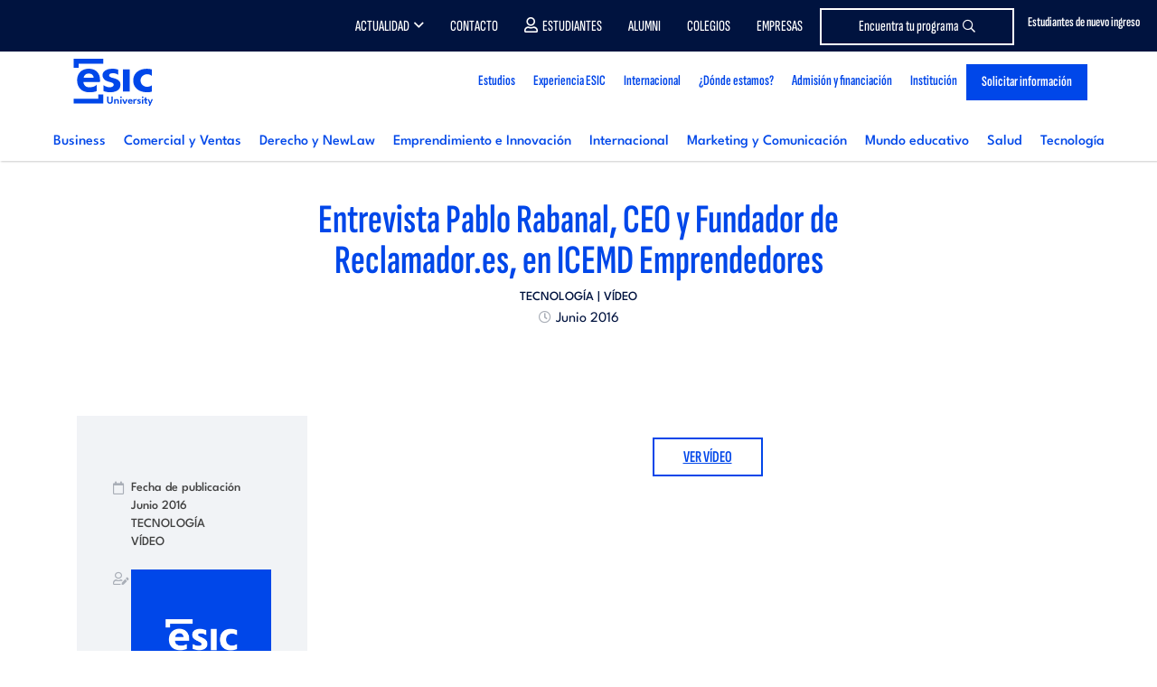

--- FILE ---
content_type: text/html; charset=UTF-8
request_url: https://www.esic.edu/rethink/tecnologia/entrevista-pablo-rabanal-ceo-fundador-reclamador-icemd-emprendedores
body_size: 29254
content:
  <!DOCTYPE html>
<html lang="es" dir="ltr" prefix="content: http://purl.org/rss/1.0/modules/content/  dc: http://purl.org/dc/terms/  foaf: http://xmlns.com/foaf/0.1/  og: http://ogp.me/ns#  rdfs: http://www.w3.org/2000/01/rdf-schema#  schema: http://schema.org/  sioc: http://rdfs.org/sioc/ns#  sioct: http://rdfs.org/sioc/types#  skos: http://www.w3.org/2004/02/skos/core#  xsd: http://www.w3.org/2001/XMLSchema# ">
  <head>
      <script type="didomi/javascript" data-vendor="salesforce" src="//cdn.evgnet.com/beacon/esicbms/esic_pro/scripts/evergage.min.js"></script>
      <div id="ArticuloMCP" style="display:none;"></div>
        <div id="codigoArticuloMCP" style="display:none;">33407</div>
  <!-- Start VWO Async SmartCode -->
<link rel="preconnect" href="https://dev.visualwebsiteoptimizer.com" />
<script type='didomi/javascript' data-vendor='c:vwo-Dp7NUTcq' id='vwoCode'>
  window._vwo_code=window._vwo_code || (function() {
    var account_id=819134,
      version = 1.5,
      settings_tolerance=2000,
      library_tolerance=2500,
      use_existing_jquery=false,
      is_spa=1,
      hide_element='body',
      hide_element_style = 'opacity:0 !important;filter:alpha(opacity=0) !important;background:none !important',
      /* DO NOT EDIT BELOW THIS LINE */
      f=false,w=window,d=document,vwoCodeEl=d.querySelector('#vwoCode'),code={use_existing_jquery:function(){return use_existing_jquery},library_tolerance:function(){return library_tolerance},hide_element_style:function(){return'{'+hide_element_style+'}'},finish:function(){if(!f){f=true;var e=d.getElementById('_vis_opt_path_hides');if(e)e.parentNode.removeChild(e)}},finished:function(){return f},load:function(e){var t=d.createElement('script');t.fetchPriority='high';t.src=e;t.type='text/javascript';t.onerror=function(){_vwo_code.finish()};d.getElementsByTagName('head')[0].appendChild(t)},getVersion:function(){return version},getMatchedCookies:function(e){var t=[];if(document.cookie){t=document.cookie.match(e)||[]}return t},getCombinationCookie:function(){var e=code.getMatchedCookies(/(?:^|;)\s?(_vis_opt_exp_\d+_combi=[^;$]*)/gi);e=e.map(function(e){try{var t=decodeURIComponent(e);if(!/_vis_opt_exp_\d+_combi=(?:\d+,?)+\s*$/.test(t)){return''}return t}catch(e){return''}});var i=[];e.forEach(function(e){var t=e.match(/([\d,]+)/g);t&&i.push(t.join('-'))});return i.join('|')},init:function(){if(d.URL.indexOf('__vwo_disable__')>-1)return;w.settings_timer=setTimeout(function(){_vwo_code.finish()},settings_tolerance);var e=d.currentScript,t=d.createElement('style'),i=e&&!e.async?hide_element?hide_element+'{'+hide_element_style+'}':'':code.lA=1,n=d.getElementsByTagName('head')[0];t.setAttribute('id','_vis_opt_path_hides');vwoCodeEl&&t.setAttribute('nonce',vwoCodeEl.nonce);t.setAttribute('type','text/css');if(t.styleSheet)t.styleSheet.cssText=i;else t.appendChild(d.createTextNode(i));n.appendChild(t);var o=this.getCombinationCookie();this.load('https://dev.visualwebsiteoptimizer.com/j.php?a='+account_id+'&u='+encodeURIComponent(d.URL)+'&f='+ +is_spa+'&vn='+version+(o?'&c='+o:''));return settings_timer}};w._vwo_settings_timer = code.init();return code;}());
</script>
<!-- End VWO Async SmartCode -->

<script type="text/javascript">window.gdprAppliesGlobally=true;(function(){function a(e){if(!window.frames[e]){if(document.body&&document.body.firstChild){var t=document.body;var n=document.createElement("iframe");n.style.display="none";n.name=e;n.title=e;t.insertBefore(n,t.firstChild)}
else{setTimeout(function(){a(e)},5)}}}function e(n,r,o,c,s){function e(e,t,n,a){if(typeof n!=="function"){return}if(!window[r]){window[r]=[]}var i=false;if(s){i=s(e,t,n)}if(!i){window[r].push({command:e,parameter:t,callback:n,version:a})}}e.stub=true;function t(a){if(!window[n]||window[n].stub!==true){return}if(!a.data){return}
var i=typeof a.data==="string";var e;try{e=i?JSON.parse(a.data):a.data}catch(t){return}if(e[o]){var r=e[o];window[n](r.command,r.parameter,function(e,t){var n={};n[c]={returnValue:e,success:t,callId:r.callId};a.source.postMessage(i?JSON.stringify(n):n,"*")},r.version)}}
if(typeof window[n]!=="function"){window[n]=e;if(window.addEventListener){window.addEventListener("message",t,false)}else{window.attachEvent("onmessage",t)}}}e("__tcfapi","__tcfapiBuffer","__tcfapiCall","__tcfapiReturn");a("__tcfapiLocator");(function(e){
  var t=document.createElement("script");t.id="spcloader";t.type="text/javascript";t.async=true;t.src="https://sdk.privacy-center.org/"+e+"/loader.js?target="+document.location.hostname;t.charset="utf-8";var n=document.getElementsByTagName("script")[0];n.parentNode.insertBefore(t,n)})("20c3b110-cac0-4ddb-af89-76f9123e8df3")})();</script>
<script type="text/javascript">
  const page_gtm_section = 'Rethink';
  const page_gtm_subsection = 'entrevista_pablo_rabanal__ceo_y_fundador_de_reclamador_es___esic';
  const page_gtm_name_programa = '';
  const basepath = 'https://www.esic.edu';
</script>

<script>
    window.dataLayer = window.dataLayer || [];

    function gtag() {
      dataLayer.push(arguments);
    }

    gtag('consent', 'default', {
      'ad_storage': 'denied',
	  'ad_user_data': 'denied',
      'ad_personalization': 'denied',
      'analytics_storage': 'denied',
      'wait_for_update': 1500 //milliseconds
    });
    gtag('set', 'ads_data_redaction', true);
</script>


<!-- Google Tag Manager -->
<script>(function(w,d,s,l,i){w[l]=w[l]||[];w[l].push({'gtm.start':
new Date().getTime(),event:'gtm.js'});var f=d.getElementsByTagName(s)[0],
j=d.createElement(s),dl=l!='dataLayer'?'&l='+l:'';j.async=true;j.src=
'https://www.googletagmanager.com/gtm.js?id='+i+dl;f.parentNode.insertBefore(j,f);
})(window,document,'script','dataLayer','GTM-W3QXCBL');</script>
<!-- End Google Tag Manager -->


<script type="text/javascript" src="https://cdn.weglot.com/weglot.min.js"></script>
<script>
    Weglot.initialize({
        api_key: 'wg_7dc7477ad5ff870d3afba72dff12247a3'
    });
</script>    <meta http-equiv="cache-control" content="max-age=0" />
    <meta http-equiv="cache-control" content="no-cache" />
    <meta http-equiv="expires" content="0" />
    <meta http-equiv="expires" content="Tue, 01 Jan 1980 1:00:00 GMT" />
    <meta http-equiv="pragma" content="no-cache" />
    <meta http-equiv="X-UA-Compatible" content="IE=edge" />
    <meta name="viewport" content="width=device-width, initial-scale=1.0, minimum-scale=1">
    <meta charset="utf-8" />
<noscript><style>form.antibot * :not(.antibot-message) { display: none !important; }</style>
</noscript><style>/* @see https://github.com/aFarkas/lazysizes#broken-image-symbol */.js img.img-fluid:not([src]) { visibility: hidden; }/* @see https://github.com/aFarkas/lazysizes#automatically-setting-the-sizes-attribute */.js img.lazyloaded img-fluid[data-sizes=auto] { display: block; width: 100%; }</style>
<meta name="description" content="Pablo Rabanal, CEO y Fundador de Reclamador.es, nos habla de su experiencia como emprededor." />
<link rel="canonical" href="https://www.esic.edu/rethink/tecnologia/entrevista-pablo-rabanal-ceo-fundador-reclamador-icemd-emprendedores" />
<meta name="Generator" content="Drupal 9 (https://www.drupal.org)" />
<meta name="MobileOptimized" content="width" />
<meta name="HandheldFriendly" content="true" />
<meta name="viewport" content="width=device-width, initial-scale=1.0" />
<link rel="icon" href="/sites/default/files/esic_favicon.png" type="image/png" />
<link rel="alternate" hreflang="es" href="https://www.esic.edu/rethink/tecnologia/entrevista-pablo-rabanal-ceo-fundador-reclamador-icemd-emprendedores" />
<link rel="alternate" hreflang="x-default" href="https://www.esic.edu/rethink/tecnologia/entrevista-pablo-rabanal-ceo-fundador-reclamador-icemd-emprendedores" />

    <title>Entrevista Pablo Rabanal, CEO y Fundador de Reclamador.es | ESIC</title>
    <link rel="stylesheet" media="all" href="/sites/default/files/css/css_9m8-tA3IQf8ThlLQYTTZUyEweCvyR908Tg0XCbKYOfY.css" />
<link rel="stylesheet" media="all" href="/sites/default/files/css/css_PJMDxwkMigKO_2N1HQiw7IqRu5kH5nGq1b5ZNHaXhnc.css" />
<link rel="stylesheet" media="all" href="https://cdn.hoyesmarketing.com" />
<link rel="stylesheet" media="all" href="https://cdn.hoyesmarketing.com/wp-content/archives/iconos-5/all.min.css" />
<link rel="stylesheet" media="all" href="https://cdn.hoyesmarketing.com/wp-content/archives/iconos-6/css/all.min.css" />
<link rel="stylesheet" media="all" href="/sites/default/files/css/css_LpQwxOwYBZp5mGMS1nO1a5SXQlVxvZNg5dAdA5UrXdU.css" />
<link rel="stylesheet" media="all" href="https://code.jquery.com/ui/1.10.2/themes/smoothness/jquery-ui.css" />
<link rel="stylesheet" media="all" href="/sites/default/files/css/css_XWzH_9HGPwcckVe7BgrG80ZvKir5vVCFaCAJbIvkKrY.css" />
<link rel="stylesheet" media="all" href="https://cdn.jsdelivr.net/npm/daterangepicker/daterangepicker.css" />
      
        </head>
  <body  class="node-33407 rethink path-node emprendedores_sec">
  <!-- End Google Tag Manager (noscript) -->
<!-- Google Tag Manager (noscript) -->
<noscript><iframe
    src="https://www.googletagmanager.com/ns.html?id=GTM-W3QXCBL"
    height="0" width="0" style="display:none;visibility:hidden"></iframe></noscript>
<!-- End Google Tag Manager (noscript) -->
        <a href="#main-content" class="visually-hidden focusable">
      Pasar al contenido principal
    </a>
    
      <div class="dialog-off-canvas-main-canvas" data-off-canvas-main-canvas>
    <!--  header section -->
<header id="header" class="header_tag">
    <div class="menutop">
        <div class="container">
              <div class="region region-menu-top">
    <div id="block-topcontactomodal" class="block block-block-content block-block-contentfc2ad022-ee68-473d-ab65-32be7a3b3422">
  
    
      
            <div class="clearfix text-formatted field field--name-body field--type-text-with-summary field--label-hidden field__item"><div class="contacto-menu"><a class="popup-with-move-anim" href="#top-contacto-modal"><span class="d-none d-md-inline-block">Estudiantes de nuevo ingreso</span> <i class="fas fa-phone fa-2x"> </i></a></div>
<!-- Modal -->

<div class="white-popup-block mfp-hide whatsapp_modal" id="top-contacto-modal">
<div class="modal-dialog" role="document">
<div class="modal-content">
<div class="modal-body modal-whatsapp small">
<div class="pop-body c-card__form">
<div class="row text-center">
<p style="font-size:22px;">Contacta con nuestros responsables de cada área y resuelve de forma rápida y eficaz tus dudas</p>
</div>

<div class="container mt-3">
<div class="row" style="height: auto;">
<div class="col-12">
<p style="font-size:20px"><strong>Para Títulos Universitarios</strong> <a href="/grados/becas-ayudas#block-contactos-campus" rel="nofollow noopener noreferrer" style="margin-left:0px" target="_blank">haz click aquí</a></p>

<p style="font-size:20px"><strong>Para Másteres</strong> <a href="https://www.esic.edu/master-y-postgrado/financiacion-becas?utm_source=esic&amp;utm_medium=organico&amp;utm_campaign=medios_propios-cta_web_generico_topmenu&amp;utm_content=web&amp;originCampaignId=701cj00000btG2IAAU" style="margin-left:0px" target="_blank">haz click aquí</a></p>

<p style="font-size:20px"><strong>Para Executive Programs</strong> <a href="https://www.esic.edu/master-y-postgrado/executive-programs/financiacion-becas?utm_source=esic&amp;utm_medium=organico&amp;utm_campaign=medios_propios-cta_web_generico_topmenu&amp;utm_content=web&amp;originCampaignId=701cj00000btG2IAAU" style="margin-left:0px" target="_blank">haz click aquí</a></p>

<p class="pb-2" style="font-size:20px"><strong>Para Ciclos Formativos</strong> <a href="https://www.esic.edu/ciclos-formativos/becas-ayudas#block-contactos-campus" style="margin-left:0px" target="_blank">haz click aquí</a></p>
</div>
</div>
</div>
</div>
</div>
</div>
</div>
</div>
</div>
      
  </div>

<div class="language-switcher-language-url block block-language block-language-blocklanguage-interface block-menu navigation contextual-region menu--menu-lang" id="block-alternadordeidioma" role="navigation">
  
    
      
  </div>
<nav role="navigation" class="text-right" aria-labelledby="block-menutop-menu" id="block-menutop">
						
	<p class="visually-hidden" id="block-menutop-menu">Menu top</p>
	

				
              <ul class="menu">
                    <li class="menu-item menu-item--expanded">
        <a href="" class="item-left">Actualidad</a>
                                <ul class="menu">
                    <li class="menu-item">
        <a href="https://www.esic.edu/saladeprensa/" class="d-none d-md-block" target="_blank">Prensa</a>
              </li>
                <li class="menu-item">
        <a href="/rethink" class="d-none d-md-block" data-drupal-link-system-path="node/40751">Blog Rethink</a>
              </li>
                <li class="menu-item">
        <a href="/noticias-esic-business-marketing-school" class="d-none d-md-block" target="_self" data-drupal-link-system-path="noticias-esic-business-marketing-school">ESIC News</a>
              </li>
        </ul>
  
              </li>
                <li class="menu-item">
        <a href="/contacto-esic" class="item-left" data-drupal-link-system-path="node/5">Contacto</a>
              </li>
                <li class="menu-item">
        <a href="https://cv.esic.edu/public/" class="link-alumno" target="_blank">Estudiantes</a>
              </li>
                <li class="menu-item">
        <a href="/alumni" target="_self" data-drupal-link-system-path="node/6719">Alumni</a>
              </li>
                <li class="menu-item">
        <a href="https://www.esic.edu/university/actividades-de-orientacion-para-colegios-y-empresas">Colegios</a>
              </li>
                <li class="menu-item">
        <a href="/corporate-education-formacion-empresas" class="d-none d-lg-block" target="_self" data-drupal-link-system-path="node/7743">Empresas</a>
              </li>
                <li class="menu-item">
        <a href="/oferta-academica" class="btn-menu-top" data-drupal-link-system-path="oferta-academica">Encuentra tu programa</a>
              </li>
        </ul>
  


	</nav>

  </div>

        </div>
    </div>
    <div class="container">
        <nav class="navbar navbar-expand-lg navbar-light navbar-fixed-top" id="mainNav">
              <div class="region region-site-branding">
    <div id="block-esic-sitebranding" class="block block-system block-system-branding-block">
  
    
        <a href="/" title="Inicio">
                          <img src="/themes/esic/images/60_ESIC_UNIVERSITY-01.svg" width="100" alt="Inicio" title="Inicio" />
          </a>
      
</div>

  </div>

            <button class="navbar-toggler navbar-toggler-right" type="button" data-toggle="collapse" data-target="#navbarResponsive"  aria-controls="navbarResponsive" aria-expanded="false" aria-label="Toggle navigation">
                <i class="fa fa-bars"></i>
            </button>
              <div class="region region-primary-menu">
    <nav
	role="navigation" aria-labelledby="block-esic-main-menu-menu"  id="block-esic-main-menu" class="block block-menu navigation menu--main">
						
	<p class="visually-hidden" id="block-esic-main-menu-menu">Main navigation</p>
	

			

	<div class="justify-content-end">
		<nav class="navbar-expand-md navbar-light">
			<div class="collapse navbar-collapse navbar-collapse_cst justify-content-end" id="navbarResponsive" style="flex-direction: column">

				<button id="closeMenu" type="button" data-toggle="collapse" data-target="#navbarResponsive" aria-controls="navbarResponsive" aria-label="Toggle navigation" class="d-block d-lg-none">
					<i class="far fa-times-circle">&nbsp;</i>
				</button>

				<ul class="navbar-nav justify-content-end w-100 new-menu">
																																									<li class="nav-item dropdown ">
								<a  class="nav-link dropdown item" href="" id="navbarDropdownMenuLink2145701224">
									<div>Estudios
										<i class="fal fa-angle-down"></i>
									</div>
																			<small class="menu-description d-block d-md-none">Grados, Másteres, Formación Profesional, Doctorados, Formación para empresas  y Online.</small>
									  								</a>
																<div class="dropdown-menu_cst _hidden dropdown-content navbarDropdownMenuLink2145701224    big2" aria-labelledby="navbarDropdownMenuLink2145701224">
																										<div class="container cont-menu-tipos">
									<div class="contbgwhite">
										<div class="row starter">
											<div class="col-12 col-md-3 cont-menu-tabs">
												<ul class="nav nav-pills" id="pills-menu-programas" role="tablist">
													<li class="nav-item">
														<a aria-controls="grado-menu" aria-selected="false" class="nav-link active" data-toggle="pill" href="#grado-menu" id="grado-tab" role="tab">Grados, dobles grados y títulos superiores</a>
													</li>
													<li class="nav-item">
														<a aria-controls="mba-menu" aria-selected="false" class="nav-link" data-toggle="pill" href="#mba-menu" id="mba-tab" role="tab" style="text-transform:none">MBAs</a>
													</li>
													<li class="nav-item">
														<a aria-controls="postgrado-menu" aria-selected="false" class="nav-link" data-toggle="pill" href="#postgrado-menu" id="postgrado-menu-tab" role="tab">Másteres</a>
													</li>
													<li class="nav-item">
														<a aria-controls="cfgs-menu" aria-selected="false" class="nav-link" data-toggle="pill" href="#cfgs-menu" id="cfgs-tab" role="tab">FP Grados superiores</a>
													</li>
													<li class="nav-item">
														<a aria-controls="doctorado-menu" aria-selected="false" class="nav-link" data-toggle="pill" href="#doctorado-menu" id="doctorado-tab" role="tab">Doctorados</a>
													</li>
													<li class="nav-item">
														<a aria-controls="executive-menu" aria-selected="false" class="nav-link" data-toggle="pill" href="#executive-menu" id="executive-menu-tab" role="tab">Executive programs</a>
													</li>
													<li class="nav-item">
														<a aria-controls="incompany-menu" aria-selected="false" class="nav-link" data-toggle="pill" href="#incompany-menu" id="incompany-menu-tab" role="tab">Formación in-company</a>
													</li>
													<li class="nav-item">
														<a aria-controls="online-menu" aria-selected="false" class="nav-link" data-toggle="pill" href="#online-menu" id="online-menu-tab" role="tab">Formación online</a>
													</li>
													<li class="nav-item">
														<a aria-controls="subvencionados-menu" aria-selected="false" class="nav-link" data-toggle="pill" href="#subvencionados-menu" id="subvencionados-menu-tab" role="tab">Cursos subvencionados</a>
													</li>													
												</ul>
											</div>
											<div class="col-12 col-md-9 cont-tabs">
												<div class="tab-content" id="pills-tabContent">
													<div aria-labelledby="grado-tab" class="tab-pane fade active show" id="grado-menu" role="tabpanel">
														<div id="block-seccionmenugrado" class="block block-block-content block-block-contentbad104ff-41cb-4ce5-a161-4d5db37cabdb">
  
    
      
            <div class="clearfix text-formatted field field--name-body field--type-text-with-summary field--label-hidden field__item"><p class="tprograma-menu d-block d-md-none" style="text-transform:none"><a class="show-collapse-menu" href="#grados-menu-item" style="text-transform:none">Grados, dobles grados y títulos superiores</a></p>

<div class="collapseMobileMenu" id="grados-menu-item">
<div class="card card-body">
<div class="row">
<div class="col-12 col-md-3">
<p class="subtitle-menu"><a href="/grados">GRADOS</a></p>

<ul class="list-unstyled"><li><a href="/university/grados/grado-en-marketing-madrid">Grado en Marketing</a></li>
	<li><a href="/university/grados/bachelors-degree-marketing-madrid">Bachelor's Degree in Marketing</a></li>
	<li><a href="/university/grados/grado-en-administracion-y-direccion-de-empresas-madrid">Grado en Administración y Dirección de Empresas</a></li>
	<li><a href="/university/grados/bachelors-degree-business-administration-and-management-madrid">Bachelor's Degree in Business Administration</a></li>
	<li><a href="/university/grados/bachelors-degree-international-business-madrid">Bachelor's Degree in International Business</a></li>
	<li><a href="/university/grados/grado-en-digital-business-madrid">Grado en Dirección de Empresas en el Ámbito Digital</a></li>
	<li><a href="/university/grados/grado-en-publicidad-y-relaciones-publicas-madrid">Grado en Publicidad y Comunicación</a></li>
	<li><a href="https://www.esic.edu/university/grados/grado-en-data-science-madrid">Grado en Datos y Analítica de Negocio</a></li>
	<li><a href="/university/grados/grado-marketing-comunicacion-digital-online">Grado Online en Marketing y Comunicación Digital</a></li>
	<li><a href="/university/grados/grado-en-psicologia-madrid">Grado en Psicología</a></li>
	<li><a href="/university/grados/grado-universitario-en-derecho-madrid">Grado en Derecho + NewLaw</a></li>
	<li><a href="/university/grados/grado-en-ingenieria-informatica-madrid">Grado en Ingeniería Informática</a></li>
	<li><a href="/university/grados/doble-grado-en-administracion-y-direccion-de-empresas-y-marketing-madrid">Doble Grado en ADE y Marketing</a></li>
	<li><a href="/university/grados/doble-grado-derecho-ade">Doble Grado en ADE y Derecho</a></li>
	<li><a href="/grados/doble-grado-gestion-comercial-marketing-negocios-internacionales-valencia">Doble grado en Gestión Comercial y Marketing y Negocios Internacionales</a></li>
	<li><a href="/titulo-superior/titulo-superior-en-direccion-de-marketing">Título Superior en Dirección de Marketing Global</a></li>
</ul><a class="see-all d-block px-3 px-md-0 pt-2" href="/grados">Ver todos los Grados</a></div>

<div class="col-12 col-md-3 d-none d-md-block">
<p class="subtitle-menu">DOBLES GRADOS</p>

<ul class="list-unstyled"><li><a href="/university/grados/doble-grado-en-administracion-y-direccion-de-empresas-y-marketing-madrid">Doble Grado en Administración y Dirección de Empresas y Marketing</a></li>
	<li><a href="/university/grados/double-bachelors-degree-business-administration-and-management-marketing-madrid">Double Bachelor's Degree in Business Administration &amp; Marketing</a></li>
	<li><a href="/university/grados/doble-grado-derecho-ade">Doble Grado en Administración y Dirección de Empresas y Derecho</a></li>
	<li><a href="/grados/doble-grado-gestion-comercial-marketing-negocios-internacionales-valencia">Doble Grado en Gestión Comercial y Marketing y Negocios Internacionales</a></li>
</ul><a class="see-all d-block px-3 px-md-0 pt-2" href="/grados">Ver todos los Dobles Grados</a>

<p class="subtitle-menu">TÍTULOS SUPERIORES</p>

<ul class="list-unstyled"><li><a href="/titulo-superior/titulo-superior-en-direccion-de-marketing">Título Superior en Dirección de Marketing Global</a></li>
	<li><a href="https://www.esic.edu/grados/degree-global-marketing-management-valencia">Degree in Global Marketing Management</a></li>
</ul></div>

<div class="col-12 col-md-2 d-none d-md-block">
<p class="subtitle-menu" style="white-space: normal;line-height: 1">GRADOS PARA TITULADOS DE CICLO FORMATIVO</p>

<ul class="list-unstyled"><li><a href="/university/grados/grado-para-titulados-en-ciclos-formativos-madrid">Grado en Marketing</a></li>
	<li><a href="/university/grados/grado-para-titulados-en-ciclos-formativos-madrid">Grado en Administración y Dirección de Empresas​</a></li>
</ul><a class="see-all d-block px-3 px-md-0 pt-2" href="/grados">Ver todos los Grados</a></div>

<div class="col-12 col-md-2 d-none d-md-block">
<p class="subtitle-menu">INFORMACIÓN DE INTERÉS</p>

<ul class="list-unstyled"><li><a href="/landing/openday-nacional">Jornada Puertas Abiertas</a></li>
	<li><a href="/grados/becas-ayudas">Becas y ayudas</a></li>
	<li><a href="/grados/becas-ayudas">Proceso de Admisión</a></li>
	<li><a href="/empleabilidad/udp">Prácticas y empleo</a></li>
</ul></div>

<div class="col-12 col-md-2 d-none d-md-block">
<p class="subtitle-menu">¿DÓNDE ESTAMOS?</p>

<ul class="list-unstyled"><li><a href="/university/grados">Madrid</a></li>
	<li><a href="/barcelona/grados">Barcelona</a></li>
	<li><a href="/valencia/grados">Valencia</a></li>
	<li><a href="/sevilla/grados">Sevilla</a></li>
	<li><a href="/zaragoza/grados">Zaragoza</a></li>
	<li><a href="/malaga/grados">Málaga</a></li>
	<li><a href="/pamplona/grados">Pamplona</a></li>
	<li><a href="/granada/grados">Granada</a></li>
	<li><a href="https://esic.co/pregrados/">Medellín</a></li>
	<li><a href="https://esic.br/">Curitiba</a></li>
</ul></div>
</div>
<a class="btn btn-primary mt-3" href="/oferta-academica" style="font-family: SofiaSansExtraCondensed-SemiBold,sans-serif;">BUSCADOR DE PROGRAMAS <i class="fal fa-long-arrow-right"> </i></a></div>
</div>
</div>
      
  </div>

													</div>
													<div aria-labelledby="mba-tab" class="tab-pane fade" id="mba-menu" role="tabpanel">
														<div id="block-seccionmenumbas" class="block block-block-content block-block-contentd3f5f555-8591-49d6-b405-c4455e366cf2">
  
    
      
            <div class="clearfix text-formatted field field--name-body field--type-text-with-summary field--label-hidden field__item"><p class="tprograma-menu d-block d-md-none"><a class="show-collapse-menu" href="#mbas-menu-item">MBAs</a></p>

<div class="collapseMobileMenu" id="mbas-menu-item">
<div class="card card-body">
<div class="row">
<div class="col-12 col-md-4">
<p class="subtitle-menu"><a href="/master-y-postgrado/mba">PROGRAMAS</a></p>

<ul class="list-unstyled"><li><a href="/master-y-postgrado/mba-full-time">MBA Universitario</a></li>
	<li><a href="/master-y-postgrado/mba/international-mba">International MBA (ENG)</a></li>
	<li><a href="/master-y-postgrado/mba/executive-mba">Executive MBA</a></li>
</ul><a class="see-all d-block px-3 px-md-0 pt-2" href="/master-y-postgrado/mba">Ver todos los MBAs &gt;&gt;</a></div>

<div class="col-12 col-md-3 d-none d-md-block">
<p class="subtitle-menu">INFORMACIÓN DE INTERÉS</p>

<ul class="list-unstyled"><li><a href="/master-y-postgrado/financiacion-becas#block_views_block_contactos_campus_block_2">Admisiones</a></li>
	<li><a href="https://www.esic.edu/master-y-postgrado/becas-y-ayudas">Becas y ayudas</a></li>
	<li><a href="https://www.esic.edu/empleabilidad/udp">Prácticas y empleo</a></li>
	<li><a href="/landing/openday-postgrado">Open Day</a></li>
</ul></div>

<div class="col-12 col-md-2 d-none d-md-block">
<p class="subtitle-menu">¿DÓNDE ESTAMOS?</p>

<ul class="list-unstyled"><li><a href="/madrid/master-y-postgrado/mba">Madrid</a></li>
	<li><a href="/barcelona/master-y-postgrado/mba">Barcelona</a></li>
	<li><a href="/valencia/master-y-postgrado/mba">Valencia</a></li>
	<li><a href="/sevilla/master-y-postgrado/mba">Sevilla</a></li>
	<li><a href="/zaragoza/master-y-postgrado/mba">Zaragoza</a></li>
	<li><a href="/malaga/master-y-postgrado/mba">Málaga</a></li>
	<li><a href="/pamplona/master-y-postgrado/mba">Pamplona</a></li>
	<li><a href="/bilbao/master-y-postgrado/mba">Bilbao</a></li>
	<li><a href="/granada/master-y-postgrado/mba">Granada</a></li>
	<li><a href="https://esic.co/programas-de-master/">Medellín</a></li>
	<li><a href="https://esic.br/">Curitiba</a></li>
</ul></div>
</div>
</div>
</div>
</div>
      
  </div>

													</div>
													<div aria-labelledby="postgrado-tab" class="tab-pane fade" id="postgrado-menu" role="tabpanel">
														<div id="block-seccionmenupostgrado" class="block block-block-content block-block-content01ce0dfc-b67b-4a97-8c8e-08c4114990ea">
  
    
      
            <div class="clearfix text-formatted field field--name-body field--type-text-with-summary field--label-hidden field__item"><p class="tprograma-menu d-block d-md-none"><a class="show-collapse-menu" href="#masteres-menu-item">Másteres</a></p>

<div class="collapseMobileMenu" id="masteres-menu-item">
<div class="card card-body">
<div class="row">
<div class="col-12 col-md-3">
<p class="subtitle-menu"><a href="/master-y-postgrado/master">UNIVERSITARIOS</a></p>

<ul class="list-unstyled"><li><a href="/university/master-y-postgrado/master-universitario-en-direccion-de-marketing-madrid">Máster en Dirección de Marketing</a></li>
	<li><a href="/university/master-y-postgrado/master-universitario-en-direccion-de-comunicacion-y-nuevas-tecnologias-madrid">Máster en Dirección de Comunicación y Nuevas Tecnologías</a></li>
	<li><a href="/university/master-y-postgrado/master-universitario-en-direccion-de-personas-y-desarrollo-organizativo-madrid">Máster en Dirección de Personas y Desarrollo Organizativo</a></li>
	<li><a href="https://www.esic.edu/master-y-postgrado/master-universitario-management-mim">Máster en Management</a></li>
	<li><a href="/university/master-y-postgrado/mba-full-time-madrid">Máster en Administración de Empresas</a></li>
	<li><a href="https://www.esic.edu/master-y-postgrado/master-universitario-en-marketing-y-gestion-digital">Máster en Marketing y Gestión Digital (Valencia)</a></li>
</ul><a class="see-all" href="/master-y-postgrado/master">Ver todos los másteres</a></div>

<div class="col-12 col-md-3">
<p class="subtitle-menu">MÁSTERES</p>

<ul class="list-unstyled"><li><a href="/master-y-postgrado/master-en-direccion-de-marketing-y-gestion-comercial-gesco">Máster en Dirección de Marketing y Gestión Comercial [GESCO]</a></li>
	<li><a href="/master-y-postgrado/master-en-marketing-digital-mmd">Máster en Marketing Digital [MMD]<!--<img alt="esp-eng" class="img-fluid" src="/themes/esic/images/comunes/esp-eng.png" />--></a></li>
	<li><a href="/master-y-postgrado/mba/executive-mba">Executive Master Business Administration [EMBA]</a></li>
	<li><a href="/master-y-postgrado/master-en-big-data-y-business-analytics-mbda">Máster en Big Data y Business Analytics [MBDA]</a></li>
	<li><a href="https://www.esic.edu/master-y-postgrado/masters-degree-international-trade-business-mitb">Master Degree in International Trade &amp; Business [MITB]</a></li>
	<li><a href="/master-y-postgrado/master-internacional-en-marketing-de-moda-y-lujo-mml">Máster en Dirección de Marketing y Comunicación de Moda y Lujo [MML]</a></li>
	<li><a href="/master-y-postgrado/master-en-marketing-digital-online-momd">Máster Online en Marketing Digital [MOMD]</a></li>
</ul><a class="see-all d-block pt-2" href="/master-y-postgrado/master">Ver todos los másteres</a></div>

<div class="col-12 col-md-2 d-none d-md-block">
<p class="subtitle-menu">ÁREAS</p>

<ul class="list-unstyled"><li><a href="/master-y-postgrado/master/marketing">Marketing y comunicación</a></li>
	<li><a href="/master-y-postgrado/master/business">Business</a></li>
	<li><a href="/master-y-postgrado/master/technology">Tecnología</a></li>
	<li><a href="/master-y-postgrado/master/comercio-y-relaciones-internacionales">Comercio y Relaciones Internacionales</a></li>
	<li><a href="/master-y-postgrado/master/recursos-humanos">Recursos Humanos</a></li>
	<li><a href="/master-y-postgrado/master-en-direccion-de-logistica-transporte-y-cadena-de-suministro-loc">Logística</a></li>
	<li><a href="/master-y-postgrado/master-en-finanzas-mdf">Finanzas</a></li>
	<li><a href="/master-y-postgrado/master-en-gestion-de-proyectos-y-metodologias-agiles-pma">Project Management</a></li>
</ul></div>

<div class="col-12 col-md-2 d-none d-md-block">
<p class="subtitle-menu">INFORMACIÓN DE INTERÉS</p>

<ul class="list-unstyled"><li><a href="/master-y-postgrado/financiacion-becas#block_views_block_contactos_campus_block_2">Admisiones</a></li>
	<li><a href="/master-y-postgrado/becas-y-ayudas">Becas y ayudas</a></li>
	<li><a href="https://www.esic.edu/empleabilidad/udp">Prácticas y empleo</a></li>
	<li><a href="https://www.esic.edu/themes/esic/pdfs/planes_extincion_masteres_universitarios.pdf">Planes de Extinción</a></li>
	<li><a href="/landing/openday-postgrado">Jornadas Puertas Abiertas</a></li>
</ul></div>

<div class="col-12 col-md-2 d-none d-md-block">
<p class="subtitle-menu">¿DÓNDE ESTAMOS?</p>

<ul class="list-unstyled"><li><a href="/madrid/master-y-postgrado/master">Madrid</a></li>
	<li><a href="/barcelona/master-y-postgrado/master">Barcelona</a></li>
	<li><a href="/valencia/master-y-postgrado/master">Valencia</a></li>
	<li><a href="/sevilla/master-y-postgrado/master">Sevilla</a></li>
	<li><a href="/zaragoza/master-y-postgrado/master">Zaragoza</a></li>
	<li><a href="/malaga/master-y-postgrado/master">Málaga</a></li>
	<li><a href="/pamplona/master-y-postgrado/master">Pamplona</a></li>
	<li><a href="/bilbao/master-y-postgrado/master">Bilbao</a></li>
	<li><a href="/granada/master-y-postgrado/master">Granada</a></li>
	<li><a href="https://esic.co/programas-de-master/">Medellín</a></li>
	<li><a href="https://esic.br/">Curitiba</a></li>
</ul></div>
</div>
</div>
</div>
</div>
      
  </div>

													</div>													
												    <div aria-labelledby="cfgs-tab" class="tab-pane fade" id="cfgs-menu" role="tabpanel">
													  <div id="block-seccionmenucfgs" class="block block-block-content block-block-content36340b7e-b2cd-42dd-aa60-b917cf14f9eb">
  
    
      
            <div class="clearfix text-formatted field field--name-body field--type-text-with-summary field--label-hidden field__item"><p class="tprograma-menu d-block d-md-none"><a class="show-collapse-menu" href="#cfgs-menu-item">FP Grados superiores</a></p>

<div class="collapseMobileMenu" id="cfgs-menu-item">
<div class="card card-body">
<div class="row">
<div class="col-12 col-md-6">
<p class="subtitle-menu d-block"><a href="/ciclos-formativos">En Madrid</a></p>

<ul class="list-unstyled"><li><a href="https://www.esic.edu/ciclos-formativos/grado-superior-marketing-publicidad-madrid">Marketing y publicidad</a></li>
	<li><a href="https://www.esic.edu/ciclos-formativos/grado-superior-administracion-finanzas-madrid">Administración y finanzas</a></li>
	<li><a href="https://www.esic.edu/ciclos-formativos/grado-superior-comercio-internacional-madrid">Comercio internacional</a></li>
	<li><a href="https://www.esic.edu/ciclos-formativos/grado-superior-desarrollo-aplicaciones-multiplataforma-dam-madrid">Desarrollo de aplicaciones multiplataforma (DAM)</a></li>
	<li><a href="https://www.esic.edu/ciclos-formativos/grado-superior-desarrollo-aplicaciones-web-daw-madrid">Desarrollo de aplicaciones web (DAW)</a></li>
</ul><p class="subtitle-menu d-block"><a href="/ciclos-formativos">En Barcelona</a></p>

<ul class="list-unstyled"><li><a href="https://www.esic.edu/ciclos-formativos/grado-superior-marketing-publicidad-barcelona">Marketing y publicidad</a></li>
	<li><a href="https://www.esic.edu/ciclos-formativos/grado-superior-administracion-finanzas-barcelona">Administración y finanzas</a></li>
	<li><a href="https://www.esic.edu/ciclos-formativos/grado-superior-comercio-internacional-barcelona">Comercio internacional</a></li>
</ul></div>

<div class="col-12 col-md-3 d-none d-md-block">
<p class="subtitle-menu d-block">INFORMACIÓN DE INTERÉS</p>

<ul class="list-unstyled"><li><a href="/ciclos-formativos/becas-ayudas#block-contactos-campus">Admisiones y ayudas</a></li>
	<li><a href="/grados/practicas-y-empleo">Prácticas y empleo</a></li>
	<li><a href="/landing/openday-nacional">Jornadas Puertas Abiertas</a></li>
</ul></div>

<div class="col-12 col-md-3 d-none d-md-block">
<p class="subtitle-menu">¿DÓNDE ESTAMOS?</p>

<ul class="list-unstyled"><li><a href="/madrid/ciclos-formativos">Madrid</a></li>
	<li><a href="/barcelona/ciclos-formativos">Barcelona</a></li>
</ul></div>
</div>
</div>
</div>
</div>
      
  </div>

												    </div>
												    <div aria-labelledby="doctorado-tab" class="tab-pane fade" id="doctorado-menu" role="tabpanel">
													  <div id="block-seccionmenudoctoradouniversity" class="block block-block-content block-block-content5d1b526f-3f45-450c-96c5-1520680e5625">
  
    
      
            <div class="clearfix text-formatted field field--name-body field--type-text-with-summary field--label-hidden field__item"><p class="tprograma-menu d-block d-md-none"><a class="show-collapse-menu" href="#doctorado-menu-item">Doctorados</a></p>

<div class="collapseMobileMenu" id="doctorado-menu-item">
<div class="card card-body">
<div class="row">
<div class="col-12 col-md-4">
<p class="subtitle-menu"><a href="/university/doctorado">PROGRAMAS</a></p>

<ul class="list-unstyled"><li><a href="/university/doctorado/doctorado-universitario-en-ingenieria-y-gestion-de-proyectos">Ingeniería y Gestión de Proyectos</a></li>
	<li><a href="/university/doctorado/doctorado-direccion-gestion-empresas">Dirección y Gestión de Empresas</a></li>
</ul></div>
</div>
</div>
</div>
</div>
      
  </div>

												    </div>
													<div aria-labelledby="executive-tab" class="tab-pane fade" id="executive-menu" role="tabpanel">
														<div id="block-seccionmenuexecutiveeducation" class="block block-block-content block-block-content4b6e8192-72d3-4745-a42d-b3986a1160bc">
  
    
      
            <div class="clearfix text-formatted field field--name-body field--type-text-with-summary field--label-hidden field__item"><p class="tprograma-menu d-block d-md-none"><a class="show-collapse-menu" href="#executive-menu-item">Executive programs</a></p>

<div class="collapseMobileMenu" id="executive-menu-item">
<div class="card card-body">
<div class="row mb-4">
<div class="col-12 col-md-4">
<p class="subtitle-menu d-block">PROGRAMAS DE DIRECCIÓN/SENIOR MANAGEMENT PROGRAMS</p>

<ul class="list-unstyled"><li><a href="https://www.esic.edu/master-y-postgrado/senior-management-program-digital-business-smpdb">Inteligencia Artificial &amp; Digital Business</a></li>
	<li><a href="https://www.esic.edu/master-y-postgrado/senior-management-program-marketing-ventas">Marketing y Ventas</a></li>
	<li><a href="https://www.esic.edu/master-y-postgrado/senior-management-program-team-leadership-smptl">Transformative Team Leadership</a></li>
	<li><a href="https://www.esic.edu/master-y-postgrado/senior-management-program-digital-innovation-smpi">Innovation</a></li>
	<li><a href="https://www.esic.edu/master-y-postgrado/senior-management-program-sustainability-smps">Sustainability</a></li>
	<li><a href="https://www.esic.edu/master-y-postgrado/programa-gobierno-corporativo-pgc">Gobierno Corporativo</a></li>
	<li><a href="https://www.esic.edu/master-y-postgrado/programa-integral-de-desarrollo-directivo-pidd">Desarrollo Directivo</a></li>
	<li><a href="https://www.esic.edu/master-y-postgrado/postgrado-en-direccion-de-ventas-psdv">Dirección de Ventas</a></li>
	<li><a href="https://www.esic.edu/master-y-postgrado/programa-superior-direccion-y-gestion-de-servicio-al-cliente-psodgsc">Dirección y Gestión de Servicios al Cliente</a></li>
</ul><p class="subtitle-menu d-block">PROGRAMAS SUPERIORES</p>

<ul class="list-unstyled"><li><a href="https://www.esic.edu/master-y-postgrado/postgrado-online-en-marketing-digital-psomd">Marketing Digital</a></li>
	<li><a href="https://www.esic.edu/master-y-postgrado/programa-superior-online-IA-empresarial">IA Empresarial</a></li>
	<li><a href="https://www.esic.edu/master-y-postgrado/programa-superior-inteligencia-artificial">IA aplicada a Marketing y Ventas</a></li>
	<li><a href="https://www.esic.edu/master-y-postgrado/postgrado-en-crm-y-marketing-automation-psomar">Marketing Automation</a></li>
	<li><a href="https://www.esic.edu/master-y-postgrado/programa-superior-gestion-cambio-y-personas">Gestión del Cambio y Transformación de Personas</a></li>
</ul></div>

<div class="col-12 col-md-3">
<p class="subtitle-menu d-block">CURSOS ESPECIALIZADOS</p>

<ul class="list-unstyled"><li><a href="https://www.esic.edu/master-y-postgrado/curso-especializado-online-agentes-ia-productividad">Agentes IA</a></li>
	<li><a href="https://www.esic.edu/master-y-postgrado/curso-especializado-online-ia-generativa">IA Productividad</a></li>
	<li><a href="https://www.esic.edu/master-y-postgrado/curso-especializado-online-en-retail-phygital-estrategia-omnicanal-y-transformacion-digital">Retail Phygital</a></li>
	<li><a href="https://www.esic.edu/master-y-postgrado/curso-especializado-online-en-marketing-digital-ceomd">Marketing Digital</a></li>
	<li><a href="https://www.esic.edu/master-y-postgrado/curso-especializado-online-en-creatividad-publicitaria">Creatividad Publicitaria</a></li>
	<li><a href="https://www.esic.edu/master-y-postgrado/curso-innovacion-y-tendencias-empresariales">Innovación Empresarial</a></li>
	<li><a href="https://www.esic.edu/master-y-postgrado/curso-especializado-online-en-business-intelligence-ceobi">Business Intelligence</a></li>
	<li><a href="https://www.esic.edu/master-y-postgrado/curso-especializado-de-key-account-manager-cekam">Key Account Management</a></li>
	<li><a href="https://www.esic.edu/master-y-postgrado/curso-especializado-de-project-management-cepjm">Project Manager</a></li>
	<li><a href="https://www.esic.edu/master-y-postgrado/curso-especializado-online-de-product-manager-ceopm">Product Manager</a></li>
	<li><a href="https://www.esic.edu/master-y-postgrado/curso-online-emprendimiento">Emprendimiento</a></li>
</ul><p class="subtitle-menu d-block">CERTIFICADOS</p>

<ul class="list-unstyled"><li><a href="https://www.esic.edu/master-y-postgrado/certificado-online-en-marketing-digital-cfomd">Marketing Digital</a></li>
	<li><a href="https://www.esic.edu/master-y-postgrado/certificado-online-ia-generativa">IA Productividad</a></li>
</ul></div>

<div class="col-12 col-md-3 d-none d-md-block">
<p class="subtitle-menu">ÁREAS</p>

<ul class="list-unstyled"><li><a href="/master-y-postgrado/executive-programs/marketing">Marketing</a></li>
	<li><a href="/master-y-postgrado/executive-programs/business">Business</a></li>
	<li><a href="/master-y-postgrado/executive-programs/technology">Tecnología</a></li>
</ul><p class="subtitle-menu">INFORMACIÓN DE INTERÉS</p>

<ul class="list-unstyled"><li><a href="/master-y-postgrado/executive-programs/financiacion-becas#block_views_block_contactos_campus_block_2">Admisiones y ayudas</a></li>
	<li><a href="https://www.esic.edu/sites/default/files/2023-03/condiciones_de_financiacion_esic_catalogo.pdf">Condiciones de financiación</a></li>
	<li><a href="https://www.esic.edu/eventos-esic-business-marketing-school?field_seccion_de_noticias_target_id[]=6066">Actividad relacional postgrado</a></li>
</ul></div>

<div class="col-12 col-md-2 d-none d-md-block">
<p class="subtitle-menu">¿DÓNDE ESTAMOS?</p>

<ul class="list-unstyled"><li><a href="/madrid/master-y-postgrado/executive-programs">Madrid</a></li>
	<li><a href="/barcelona/master-y-postgrado/executive-programs">Barcelona</a></li>
	<li><a href="/valencia/master-y-postgrado/executive-programs">Valencia</a></li>
	<li><a href="/sevilla/master-y-postgrado/executive-programs">Sevilla</a></li>
	<li><a href="/zaragoza/master-y-postgrado/executive-programs">Zaragoza</a></li>
	<li><a href="/malaga/master-y-postgrado/executive-programs">Málaga</a></li>
	<li><a href="/pamplona/master-y-postgrado/executive-programs">Pamplona</a></li>
	<li><a href="/bilbao/master-y-postgrado/executive-programs">Bilbao</a></li>
	<li><a href="/granada/master-y-postgrado/executive-programs">Granada</a></li>
	<li><a href="https://esic.co/executive-programs/">Medellín</a></li>
	<li><a href="https://esic.br/">Curitiba</a></li>
</ul></div>
</div>
<a class="see-all d-md-none d-block" href="/master-y-postgrado/executive-programs" style="padding:0 15px;">VER TODOS LOS PROGRAMAS &gt;&gt;</a> <a class="see-all d-md-block d-none" href="/master-y-postgrado/executive-programs">VER TODOS LOS PROGRAMAS &gt;&gt;</a></div>
</div>
</div>
      
  </div>

													</div>
													<div aria-labelledby="incompany-tab" class="tab-pane fade" id="incompany-menu" role="tabpanel">
														<div id="block-seccionmenuformacionincompany" class="block block-block-content block-block-content31145ece-0f37-47bf-ad87-1106a71fcf77">
  
    
      
            <div class="clearfix text-formatted field field--name-body field--type-text-with-summary field--label-hidden field__item"><p class="tprograma-menu d-block d-md-none"><a class="show-collapse-menu" href="#in-company-menu-item">Formación in-company</a></p>

<div class="collapseMobileMenu" id="in-company-menu-item">
<div class="card card-body">
<div class="col-12">
<p>Unidad de ESIC cuya misión consiste en ayudar a las empresas a su transformación y a mejorar su competitividad e innovación continua a través de la capacitación de su talento y del impulso del liderazgo intelectual de sus equipos.</p>

<div class="row" style="margin-left: -15px;margin-right: -15px">
<div class="col-12 col-md-4 mb-4">
<p style="font-size:17px"><strong>SOLUCIONES</strong></p>

<p>Colaboramos con las compañías para diseñar su plan de formación 100% a medida desde la perspectiva de las 4 áreas de mayor impacto en el presente y futuro de las organizaciones:</p>

<ul class="pl-3"><li>Soluciones para la Dirección</li>
	<li>Soluciones para Managers</li>
	<li>Soluciones para Especialistas</li>
	<li>Soluciones para certificar fundamentos</li>
</ul></div>

<div class="col-12 col-md-8">
<p style="font-size:17px"><strong>DISCIPLINAS</strong></p>

<div class="row" style="margin-left: -15px;margin-right: -15px">
<div class="col-12 col-md-4 mb-4">
<p><strong>MANAGEMENT</strong></p>

<ul class="pl-3"><li>Cultura</li>
	<li>Dirección</li>
	<li>Gestión</li>
	<li>Organización</li>
	<li>Finanzas</li>
	<li>Habilidades</li>
</ul></div>

<div class="col-12 col-md-4 mb-4">
<p><strong>CUSTOMER</strong></p>

<ul class="pl-3"><li>Marketing</li>
	<li>Ventas</li>
	<li>E-Commerce</li>
	<li>Atención al cliente</li>
	<li>Customer Experience</li>
	<li>Logística</li>
</ul></div>

<div class="col-12 col-md-4 mb-4">
<p><strong>INNOVACIÓN-TECHNOLOGY</strong></p>

<ul class="pl-3"><li>Metodologías y procesos de Innovación</li>
	<li>Intra-emprendimiento</li>
	<li>Agile</li>
	<li>Cambio Mindset Blockchain</li>
	<li>Inteligencia Artificial</li>
	<li>Big Data</li>
</ul></div>
</div>
</div>
</div>

<p><a class="see-all d-block incompany" href="/corporate-education-formacion-empresas">CONOCE NUESTRAS SOLUCIONES A MEDIDA PARA TU EMPRESA &gt;&gt;</a></p>
</div>
</div>
</div>
</div>
      
  </div>

													</div>
													<div aria-labelledby="online-tab" class="tab-pane fade" id="online-menu" role="tabpanel">
														<div id="block-seccionmenuonline" class="block block-block-content block-block-contentbb457159-e8eb-41c6-840e-68d521b33430">
  
    
      
            <div class="clearfix text-formatted field field--name-body field--type-text-with-summary field--label-hidden field__item"><p class="tprograma-menu d-block d-md-none"><a class="show-collapse-menu" href="#online-menu-item">Formación online</a></p>

<div class="collapseMobileMenu" id="online-menu-item">
<div class="card card-body">
<div class="row">
<div class="col-12 col-md-4">
<p class="subtitle-menu d-block">MÁSTERES</p>

<ul class="list-unstyled"><li><a href="https://www.esic.edu/master-y-postgrado/master-en-marketing-digital-online-momd">Marketing Digital</a></li>
	<li><a href="https://www.esic.edu/master-y-postgrado/master-en-direccion-de-marketing-y-ventas-online">Dirección de Marketing y Ventas Online</a></li>
</ul><p class="subtitle-menu d-block">PROGRAMAS SUPERIORES</p>

<ul class="list-unstyled"><li><a href="https://www.esic.edu/master-y-postgrado/postgrado-online-en-marketing-digital-psomd">Marketing Digital</a></li>
	<li><a href="https://www.esic.edu/master-y-postgrado/programa-superior-online-IA-empresarial">IA Empresarial</a></li>
	<li><a href="https://www.esic.edu/master-y-postgrado/programa-superior-en-inteligencia-artificial-psoiamv">IA aplicada a Marketing y Ventas</a></li>
	<li><a href="https://www.esic.edu/master-y-postgrado/postgrado-en-crm-y-marketing-automation-psomar">Marketing Automation</a></li>
	<li><a href="https://www.esic.edu/master-y-postgrado/programa-superior-gestion-cambio-y-personas">Gestión del Cambio y Transformación de Personas</a></li>
	<li><a href="https://www.esic.edu/master-y-postgrado/programa-superior-direccion-y-gestion-de-servicio-al-cliente-psodgsc">Dirección y Gestión de Servicios al Cliente</a></li>
</ul></div>

<div class="col-12 col-md-4">
<p class="subtitle-menu d-block">CURSOS ESPECIALIZADOS</p>

<ul class="list-unstyled"><li><a href="https://www.esic.edu/master-y-postgrado/curso-especializado-online-agentes-ia-productividad">Agentes IA</a></li>
	<li><a href="https://www.esic.edu/master-y-postgrado/curso-especializado-online-ia-generativa">IA Productividad</a></li>
	<li><a href="https://www.esic.edu/master-y-postgrado/curso-especializado-online-en-retail-phygital-estrategia-omnicanal-y-transformacion-digital">Retail Phygital</a></li>
	<li><a href="https://www.esic.edu/master-y-postgrado/curso-especializado-online-en-marketing-digital-ceomd">Marketing Digital</a></li>
	<li><a href="https://www.esic.edu/master-y-postgrado/curso-especializado-online-en-creatividad-publicitaria">Creatividad Publicitaria</a></li>
	<li><a href="https://www.esic.edu/master-y-postgrado/curso-innovacion-y-tendencias-empresariales">Innovación Empresarial</a></li>
	<li><a href="https://www.esic.edu/master-y-postgrado/curso-especializado-online-en-business-intelligence-ceobi">Business Intelligence</a></li>
</ul><p class="subtitle-menu d-block">GRADOS</p>

<ul class="list-unstyled"><li><a href="https://www.esic.edu/university/grados/grado-marketing-comunicacion-digital-online">Marketing y Comunicación Digital</a></li>
</ul><p class="subtitle-menu d-block">CERTIFICADOS</p>

<ul class="list-unstyled"><li><a href="https://www.esic.edu/master-y-postgrado/certificado-online-en-marketing-digital-cfomd">Marketing Digital</a></li>
	<li><a href="https://www.esic.edu/master-y-postgrado/certificado-online-ia-generativa">IA Productividad</a></li>
</ul></div>

<div class="col-12 col-md-4">
<p class="subtitle-menu">ÁREAS</p>

<ul class="list-unstyled"><li><a href="https://www.esic.edu/formacion-online#digital-business">Digital Business</a></li>
	<li><a href="https://www.esic.edu/formacion-online#digital-marketing">Digital Marketing</a></li>
	<li><a href="https://www.esic.edu/formacion-online#digital-technology">Digital Technology</a></li>
</ul><p class="subtitle-menu">NUESTRA METODOLOGÍA</p>

<ul class="list-unstyled"><li><a href="https://www.esic.edu/formacion-online#metodologia-estudio">Una metodología diferente</a></li>
</ul><p class="subtitle-menu">CAMPUS VIRTUAL</p>

<ul class="list-unstyled"><li><a href="https://www.youtube.com/watch?v=oFoc5NjUbR8">Campus Virtual de aprendizaje</a></li>
</ul></div>
</div>

<div class="row mt-4">
<div class="col-12"><a class="see-all d-block px-2" href="/formacion-online">VER TODOS LOS PROGRAMAS DE FORMACIÓN ONLINE </a></div>
</div>
</div>
</div>
</div>
      
  </div>

													</div>
													<div aria-labelledby="subvencionados-tab" class="tab-pane fade" id="subvencionados-menu" role="tabpanel">
														<div id="block-seccionmenuprogramassubvencionados" class="block block-block-content block-block-contentd88caa2c-6018-4a48-822b-7df28787d427">
  
    
      
            <div class="clearfix text-formatted field field--name-body field--type-text-with-summary field--label-hidden field__item"><p class="tprograma-menu d-block d-md-none"><a class="show-collapse-menu" href="#subvencionados-menu-item">Cursos Subvencionados</a></p>

<div class="collapseMobileMenu" id="subvencionados-menu-item">
<div class="card card-body">
<div class="row">
<div class="col-12 col-md-4">
<p class="subtitle-menu">FONDOS NEXT GENERATION</p>

<ul class="list-unstyled"><li><a href="https://www.esic.edu/next-generation/curso-transformacion-digital-pymes-equipos-directivos">Programa Generación Digital (para equipos directivos)</a></li>
</ul></div>
</div>
</div>
</div>
</div>
      
  </div>

													</div>
												</div>
											</div>
										</div>
									</div>
								</div>
									</div>
			</li>
																																<li class="nav-item dropdown ">
								<a  class="nav-link dropdown item" href="" id="navbarDropdownMenuLink291188232">
									<div>Experiencia ESIC
										<i class="fal fa-angle-down"></i>
									</div>
																			<small class="menu-description d-block d-md-none">Vida universitaria, eventos y comunidad.</small>
									  								</a>
																<div class="dropdown-menu_cst _hidden dropdown-content navbarDropdownMenuLink291188232   big " aria-labelledby="navbarDropdownMenuLink291188232">
																																		<div class="row starter d-none d-md-flex">
									<div class="col-md-6 col-lg no-padding-xs">
																					
																							<span class="dropdown-item titular">Metodología</span>
																						
																					
																							<!-- <a class="dropdown-item" href="/institucion/transformative-learning" >Transformative Learning</a> -->
												<a href="/institucion/transformative-learning" class="dropdown-item" data-drupal-link-system-path="node/35665">Transformative Learning</a>
												<!-- 
													                          <p><p> -->
																						
																																</div>
											<div class="col-md-6 col-lg no-padding-xs">
																							
																							<span class="dropdown-item titular">Campus LIFE</span>
																						
																					
																							<!-- <a class="dropdown-item" href="/masesic" >MásESIC</a> -->
												<a href="/masesic" class="dropdown-item" data-drupal-link-system-path="node/39845">MásESIC</a>
												<!-- 
													                          <p><p> -->
																						
																					
																							<!-- <a class="dropdown-item" href="https://www.esic.edu/idiomas/" >ESIC Idiomas</a> -->
												<a href="https://www.esic.edu/idiomas/" class="dropdown-item" target="_blank">ESIC Idiomas</a>
												<!-- 
													                          <p><p> -->
																						
																					
																							<!-- <a class="dropdown-item" href="/editorial" >ESIC Editorial</a> -->
												<a href="/editorial" class="dropdown-item" data-drupal-link-system-path="node/37663">ESIC Editorial</a>
												<!-- 
													                          <p><p> -->
																						
																					
																							<!-- <a class="dropdown-item" href="https://store.esic.edu/" >ESIC Store</a> -->
												<a href="https://store.esic.edu/" class="dropdown-item">ESIC Store</a>
												<!-- 
													                          <p><p> -->
																						
																					
																							<!-- <a class="dropdown-item" href="/internacional" >ESIC Internacional</a> -->
												<a href="/internacional" class="dropdown-item" data-drupal-link-system-path="node/42258">ESIC Internacional</a>
												<!-- 
													                          <p><p> -->
																						
																					
																							<!-- <a class="dropdown-item" href="/contacto-esic" >Contacto</a> -->
												<a href="/contacto-esic" class="dropdown-item" data-drupal-link-system-path="node/5">Contacto</a>
												<!-- 
													                          <p><p> -->
																						
																																</div>
											<div class="col-md-6 col-lg no-padding-xs">
																							
																							<span class="dropdown-item titular">Desarrollo profesional</span>
																						
																					
																							<!-- <a class="dropdown-item" href="/empleabilidad" >Unidad de Desarrollo Profesional</a> -->
												<a href="/empleabilidad" class="dropdown-item" data-drupal-link-system-path="node/43192">Unidad de Desarrollo Profesional</a>
												<!-- 
													                          <p><p> -->
																						
																					
																							<!-- <a class="dropdown-item" href="/emprendedores" >Emprendedores</a> -->
												<a href="/emprendedores" class="dropdown-item" data-drupal-link-system-path="node/40585">Emprendedores</a>
												<!-- 
													                          <p><p> -->
																						
																					
																							<!-- <a class="dropdown-item" href="/alumni" >Alumni</a> -->
												<a href="/alumni" class="dropdown-item" data-drupal-link-system-path="node/6719">Alumni</a>
												<!-- 
													                          <p><p> -->
																						
																					
																							<!-- <a class="dropdown-item" href="/empleabilidad/recursos" >Employment Report</a> -->
												<a href="/empleabilidad/recursos" class="dropdown-item" data-drupal-link-system-path="node/43197">Employment Report</a>
												<!-- 
													                          <p><p> -->
																						
																																</div>
											<div class="col-md-6 col-lg no-padding-xs">
																							
																							<span class="dropdown-item titular">Investigación e innovación</span>
																						
																					
																							<!-- <a class="dropdown-item" href="https://icemd.esic.edu/" >ICEMD - Instituto de Innovación de ESIC</a> -->
												<a href="https://icemd.esic.edu/" class="dropdown-item">ICEMD - Instituto de Innovación de ESIC</a>
												<!-- 
													                          <p><p> -->
																						
																					
																							<!-- <a class="dropdown-item" href="/institucion/esic-business-marketing-school-impulsa-la-investigacion-presentacion" >Presentación y documentación</a> -->
												<a href="/institucion/esic-business-marketing-school-impulsa-la-investigacion-presentacion" class="dropdown-item" data-drupal-link-system-path="node/39737">Presentación y documentación</a>
												<!-- 
													                          <p><p> -->
																						
																					
																							<!-- <a class="dropdown-item" href="/institucion/programas-de-fomento-y-desarrollo-de-la-investigacion" >Programas de formación</a> -->
												<a href="/institucion/programas-de-fomento-y-desarrollo-de-la-investigacion" class="dropdown-item" target="_blank" data-drupal-link-system-path="node/39740">Programas de formación</a>
												<!-- 
													                          <p><p> -->
																						
																					
																							<!-- <a class="dropdown-item" href="/institucion/grupos-de-investigacion" >Grupos de investigación</a> -->
												<a href="/institucion/grupos-de-investigacion" class="dropdown-item" data-drupal-link-system-path="node/39738">Grupos de investigación</a>
												<!-- 
													                          <p><p> -->
																						
																					
																							<!-- <a class="dropdown-item" href="/institucion/laboratorios-de-investigacion" >Laboratorios de Investigación</a> -->
												<a href="/institucion/laboratorios-de-investigacion" class="dropdown-item" data-drupal-link-system-path="node/39742">Laboratorios de Investigación</a>
												<!-- 
													                          <p><p> -->
																						
																					
																							<!-- <a class="dropdown-item" href="/institucion/proyectos-de-investigacion" >Proyectos de Investigación</a> -->
												<a href="/institucion/proyectos-de-investigacion" class="dropdown-item" data-drupal-link-system-path="node/39741">Proyectos de Investigación</a>
												<!-- 
													                          <p><p> -->
																						
																					
																							<!-- <a class="dropdown-item" href="/institucion/innovacion" >Innovación</a> -->
												<a href="/institucion/innovacion" class="dropdown-item" target="_blank" data-drupal-link-system-path="node/39743">Innovación</a>
												<!-- 
													                          <p><p> -->
																						
																					
																							<!-- <a class="dropdown-item" href="/institucion/biblioteca" >Biblioteca y documentación</a> -->
												<a href="/institucion/biblioteca" class="dropdown-item" data-drupal-link-system-path="node/35">Biblioteca y documentación</a>
												<!-- 
													                          <p><p> -->
																						
																					
																							<!-- <a class="dropdown-item" href="/institucion/grupos-de-investigacion/iagas" >Programas de fomento y desarrollo de la investigación</a> -->
												<a href="/institucion/grupos-de-investigacion/iagas" class="dropdown-item" data-drupal-link-system-path="node/41970">Programas de fomento y desarrollo de la investigación</a>
												<!-- 
													                          <p><p> -->
																						
																																</div>
											<div class="col-md-6 col-lg no-padding-xs">
																							
																							<span class="dropdown-item titular">Eventos y actualidad</span>
																						
																					
																							<!-- <a class="dropdown-item" href="https://www.esic.edu/eventos-esic-business-marketing-school" >ESIC Agenda</a> -->
												<a href="https://www.esic.edu/eventos-esic-business-marketing-school" class="dropdown-item">ESIC Agenda</a>
												<!-- 
													                          <p><p> -->
																						
																					
																							<!-- <a class="dropdown-item" href="https://www.esic.edu/noticias-esic-business-marketing-school" >ESIC news</a> -->
												<a href="https://www.esic.edu/noticias-esic-business-marketing-school" class="dropdown-item">ESIC news</a>
												<!-- 
													                          <p><p> -->
																						
																					
																							<!-- <a class="dropdown-item" href="/rethink" >Rethink</a> -->
												<a href="/rethink" class="dropdown-item" data-drupal-link-system-path="node/40751">Rethink</a>
												<!-- 
													                          <p><p> -->
																						
																					
																							<!-- <a class="dropdown-item" href="https://www.esic.edu/play" >ESIC Play</a> -->
												<a href="https://www.esic.edu/play" class="dropdown-item">ESIC Play</a>
												<!-- 
													                          <p><p> -->
																						
																					
																							<!-- <a class="dropdown-item" href="https://www.esic.edu/meet" >Feria empleabilidad ESIC – Meet</a> -->
												<a href="https://www.esic.edu/meet" class="dropdown-item">Feria empleabilidad ESIC – Meet</a>
												<!-- 
													                          <p><p> -->
																						
																					
																							<!-- <a class="dropdown-item" href="https://www.hoyesmarketing.com/" >Hoy es Marketing</a> -->
												<a href="https://www.hoyesmarketing.com/" class="dropdown-item">Hoy es Marketing</a>
												<!-- 
													                          <p><p> -->
																						
																					
																							<!-- <a class="dropdown-item" href="https://www.esic.edu/generacionesic" >Generación ESIC</a> -->
												<a href="https://www.esic.edu/generacionesic" class="dropdown-item">Generación ESIC</a>
												<!-- 
													                          <p><p> -->
																						
																					
																							<!-- <a class="dropdown-item" href="https://www.esic.edu/encuentrocentrosensenanza" >Encuentro de centros de enseñanza</a> -->
												<a href="https://www.esic.edu/encuentrocentrosensenanza" class="dropdown-item">Encuentro de centros de enseñanza</a>
												<!-- 
													                          <p><p> -->
																						
																			</div>
								</div>
								<div class="v-mobile d-block d-md-none">
																		
																														<a class="show-collapse-menu" href="#seccion3_0-menu-item">
										<span class="dropdown-item titular">Metodología</span>
									</a>
									<div class="collapseMobileMenu" id="seccion3_0-menu-item">
										<div class="card card-body">

																														
																					<!-- <a class="dropdown-item" href="/institucion/transformative-learning" >Transformative Learning</a> -->
											<a href="/institucion/transformative-learning" class="dropdown-item" data-drupal-link-system-path="node/35665">Transformative Learning</a>
											<!-- 
												                          <p><p> -->
																			
																																</div>
										</div>
																		<a class="show-collapse-menu" href="#seccion3_1-menu-item">
										<span class="dropdown-item titular">Campus LIFE</span>
									</a>
									<div class="collapseMobileMenu" id="seccion3_1-menu-item">
										<div class="card card-body">

																														
																					<!-- <a class="dropdown-item" href="/masesic" >MásESIC</a> -->
											<a href="/masesic" class="dropdown-item" data-drupal-link-system-path="node/39845">MásESIC</a>
											<!-- 
												                          <p><p> -->
																			
																					<!-- <a class="dropdown-item" href="https://www.esic.edu/idiomas/" >ESIC Idiomas</a> -->
											<a href="https://www.esic.edu/idiomas/" class="dropdown-item" target="_blank">ESIC Idiomas</a>
											<!-- 
												                          <p><p> -->
																			
																					<!-- <a class="dropdown-item" href="/editorial" >ESIC Editorial</a> -->
											<a href="/editorial" class="dropdown-item" data-drupal-link-system-path="node/37663">ESIC Editorial</a>
											<!-- 
												                          <p><p> -->
																			
																					<!-- <a class="dropdown-item" href="https://store.esic.edu/" >ESIC Store</a> -->
											<a href="https://store.esic.edu/" class="dropdown-item">ESIC Store</a>
											<!-- 
												                          <p><p> -->
																			
																					<!-- <a class="dropdown-item" href="/internacional" >ESIC Internacional</a> -->
											<a href="/internacional" class="dropdown-item" data-drupal-link-system-path="node/42258">ESIC Internacional</a>
											<!-- 
												                          <p><p> -->
																			
																					<!-- <a class="dropdown-item" href="/contacto-esic" >Contacto</a> -->
											<a href="/contacto-esic" class="dropdown-item" data-drupal-link-system-path="node/5">Contacto</a>
											<!-- 
												                          <p><p> -->
																			
																																</div>
										</div>
																		<a class="show-collapse-menu" href="#seccion3_2-menu-item">
										<span class="dropdown-item titular">Desarrollo profesional</span>
									</a>
									<div class="collapseMobileMenu" id="seccion3_2-menu-item">
										<div class="card card-body">

																														
																					<!-- <a class="dropdown-item" href="/empleabilidad" >Unidad de Desarrollo Profesional</a> -->
											<a href="/empleabilidad" class="dropdown-item" data-drupal-link-system-path="node/43192">Unidad de Desarrollo Profesional</a>
											<!-- 
												                          <p><p> -->
																			
																					<!-- <a class="dropdown-item" href="/emprendedores" >Emprendedores</a> -->
											<a href="/emprendedores" class="dropdown-item" data-drupal-link-system-path="node/40585">Emprendedores</a>
											<!-- 
												                          <p><p> -->
																			
																					<!-- <a class="dropdown-item" href="/alumni" >Alumni</a> -->
											<a href="/alumni" class="dropdown-item" data-drupal-link-system-path="node/6719">Alumni</a>
											<!-- 
												                          <p><p> -->
																			
																					<!-- <a class="dropdown-item" href="/empleabilidad/recursos" >Employment Report</a> -->
											<a href="/empleabilidad/recursos" class="dropdown-item" data-drupal-link-system-path="node/43197">Employment Report</a>
											<!-- 
												                          <p><p> -->
																			
																																</div>
										</div>
																		<a class="show-collapse-menu" href="#seccion3_3-menu-item">
										<span class="dropdown-item titular">Investigación e innovación</span>
									</a>
									<div class="collapseMobileMenu" id="seccion3_3-menu-item">
										<div class="card card-body">

																														
																					<!-- <a class="dropdown-item" href="https://icemd.esic.edu/" >ICEMD - Instituto de Innovación de ESIC</a> -->
											<a href="https://icemd.esic.edu/" class="dropdown-item">ICEMD - Instituto de Innovación de ESIC</a>
											<!-- 
												                          <p><p> -->
																			
																					<!-- <a class="dropdown-item" href="/institucion/esic-business-marketing-school-impulsa-la-investigacion-presentacion" >Presentación y documentación</a> -->
											<a href="/institucion/esic-business-marketing-school-impulsa-la-investigacion-presentacion" class="dropdown-item" data-drupal-link-system-path="node/39737">Presentación y documentación</a>
											<!-- 
												                          <p><p> -->
																			
																					<!-- <a class="dropdown-item" href="/institucion/programas-de-fomento-y-desarrollo-de-la-investigacion" >Programas de formación</a> -->
											<a href="/institucion/programas-de-fomento-y-desarrollo-de-la-investigacion" class="dropdown-item" target="_blank" data-drupal-link-system-path="node/39740">Programas de formación</a>
											<!-- 
												                          <p><p> -->
																			
																					<!-- <a class="dropdown-item" href="/institucion/grupos-de-investigacion" >Grupos de investigación</a> -->
											<a href="/institucion/grupos-de-investigacion" class="dropdown-item" data-drupal-link-system-path="node/39738">Grupos de investigación</a>
											<!-- 
												                          <p><p> -->
																			
																					<!-- <a class="dropdown-item" href="/institucion/laboratorios-de-investigacion" >Laboratorios de Investigación</a> -->
											<a href="/institucion/laboratorios-de-investigacion" class="dropdown-item" data-drupal-link-system-path="node/39742">Laboratorios de Investigación</a>
											<!-- 
												                          <p><p> -->
																			
																					<!-- <a class="dropdown-item" href="/institucion/proyectos-de-investigacion" >Proyectos de Investigación</a> -->
											<a href="/institucion/proyectos-de-investigacion" class="dropdown-item" data-drupal-link-system-path="node/39741">Proyectos de Investigación</a>
											<!-- 
												                          <p><p> -->
																			
																					<!-- <a class="dropdown-item" href="/institucion/innovacion" >Innovación</a> -->
											<a href="/institucion/innovacion" class="dropdown-item" target="_blank" data-drupal-link-system-path="node/39743">Innovación</a>
											<!-- 
												                          <p><p> -->
																			
																					<!-- <a class="dropdown-item" href="/institucion/biblioteca" >Biblioteca y documentación</a> -->
											<a href="/institucion/biblioteca" class="dropdown-item" data-drupal-link-system-path="node/35">Biblioteca y documentación</a>
											<!-- 
												                          <p><p> -->
																			
																					<!-- <a class="dropdown-item" href="/institucion/grupos-de-investigacion/iagas" >Programas de fomento y desarrollo de la investigación</a> -->
											<a href="/institucion/grupos-de-investigacion/iagas" class="dropdown-item" data-drupal-link-system-path="node/41970">Programas de fomento y desarrollo de la investigación</a>
											<!-- 
												                          <p><p> -->
																			
																																</div>
										</div>
																		<a class="show-collapse-menu" href="#seccion3_4-menu-item">
										<span class="dropdown-item titular">Eventos y actualidad</span>
									</a>
									<div class="collapseMobileMenu" id="seccion3_4-menu-item">
										<div class="card card-body">

																														
																					<!-- <a class="dropdown-item" href="https://www.esic.edu/eventos-esic-business-marketing-school" >ESIC Agenda</a> -->
											<a href="https://www.esic.edu/eventos-esic-business-marketing-school" class="dropdown-item">ESIC Agenda</a>
											<!-- 
												                          <p><p> -->
																			
																					<!-- <a class="dropdown-item" href="https://www.esic.edu/noticias-esic-business-marketing-school" >ESIC news</a> -->
											<a href="https://www.esic.edu/noticias-esic-business-marketing-school" class="dropdown-item">ESIC news</a>
											<!-- 
												                          <p><p> -->
																			
																					<!-- <a class="dropdown-item" href="/rethink" >Rethink</a> -->
											<a href="/rethink" class="dropdown-item" data-drupal-link-system-path="node/40751">Rethink</a>
											<!-- 
												                          <p><p> -->
																			
																					<!-- <a class="dropdown-item" href="https://www.esic.edu/play" >ESIC Play</a> -->
											<a href="https://www.esic.edu/play" class="dropdown-item">ESIC Play</a>
											<!-- 
												                          <p><p> -->
																			
																					<!-- <a class="dropdown-item" href="https://www.esic.edu/meet" >Feria empleabilidad ESIC – Meet</a> -->
											<a href="https://www.esic.edu/meet" class="dropdown-item">Feria empleabilidad ESIC – Meet</a>
											<!-- 
												                          <p><p> -->
																			
																					<!-- <a class="dropdown-item" href="https://www.hoyesmarketing.com/" >Hoy es Marketing</a> -->
											<a href="https://www.hoyesmarketing.com/" class="dropdown-item">Hoy es Marketing</a>
											<!-- 
												                          <p><p> -->
																			
																					<!-- <a class="dropdown-item" href="https://www.esic.edu/generacionesic" >Generación ESIC</a> -->
											<a href="https://www.esic.edu/generacionesic" class="dropdown-item">Generación ESIC</a>
											<!-- 
												                          <p><p> -->
																			
																					<!-- <a class="dropdown-item" href="https://www.esic.edu/encuentrocentrosensenanza" >Encuentro de centros de enseñanza</a> -->
											<a href="https://www.esic.edu/encuentrocentrosensenanza" class="dropdown-item">Encuentro de centros de enseñanza</a>
											<!-- 
												                          <p><p> -->
																											</div>
							</div>
						</div>
							</div>
			</li>
																																<li class="nav-item dropdown ">
								<a  class="nav-link dropdown item" href="/internacional" id="navbarDropdownMenuLink1946449573">
									<div>Internacional
										<i class="fal fa-angle-down"></i>
									</div>
																			<small class="menu-description d-block d-md-none">Movilidad , experiencia internacional y trámites.</small>
									  								</a>
																<div class="dropdown-menu_cst _hidden dropdown-content navbarDropdownMenuLink1946449573    " aria-labelledby="navbarDropdownMenuLink1946449573">
																														<div class="row starter d-none d-md-flex">
							<div class="col-md-6 col-lg no-padding-xs">
																	
																			<span class="dropdown-item titular">Estudiantes Internacionales</span>
																		
																	
																			<!-- <a class="dropdown-item" href="/internacional/grados-en-espana" >Grados en España</a> -->
										<a href="/internacional/grados-en-espana" class="dropdown-item" data-drupal-link-system-path="node/42368">Grados en España</a>
										<!-- 
											                          <p><p> -->
																		
																	
																			<!-- <a class="dropdown-item" href="/internacional/maestrias-en-espana" >Maestrías en España</a> -->
										<a href="/internacional/maestrias-en-espana" class="dropdown-item" data-drupal-link-system-path="node/42378">Maestrías en España</a>
										<!-- 
											                          <p><p> -->
																		
																	
																			<!-- <a class="dropdown-item" href="/internacional/programas-de-formacion/summer-courses" >Cursos de verano</a> -->
										<a href="/internacional/programas-de-formacion/summer-courses" class="dropdown-item" data-drupal-link-system-path="node/30090">Cursos de verano</a>
										<!-- 
											                          <p><p> -->
																		
																										</div>
									<div class="col-md-6 col-lg no-padding-xs">
																			
																			<span class="dropdown-item titular">Campus internacionales</span>
																		
																	
																			<!-- <a class="dropdown-item" href="/internacional/estudiar-en-espana/madrid" >Estudiar en Madrid</a> -->
										<a href="/internacional/estudiar-en-espana/madrid" class="dropdown-item" data-drupal-link-system-path="node/42376">Estudiar en Madrid</a>
										<!-- 
											                          <p><p> -->
																		
																	
																			<!-- <a class="dropdown-item" href="/internacional/estudiar-en-espana/barcelona" >Estudiar en Barcelona</a> -->
										<a href="/internacional/estudiar-en-espana/barcelona" class="dropdown-item" data-drupal-link-system-path="node/42420">Estudiar en Barcelona</a>
										<!-- 
											                          <p><p> -->
																		
																	
																			<!-- <a class="dropdown-item" href="/internacional/estudiar-en-espana/valencia" >Estudiar en Valencia</a> -->
										<a href="/internacional/estudiar-en-espana/valencia" class="dropdown-item" data-drupal-link-system-path="node/42436">Estudiar en Valencia</a>
										<!-- 
											                          <p><p> -->
																		
																										</div>
									<div class="col-md-6 col-lg no-padding-xs">
																			
																			<span class="dropdown-item titular">Opciones de movilidad</span>
																		
																	
																			<!-- <a class="dropdown-item" href="/university/internacional/programas/business-study-tour" >Business Study Tours Grado</a> -->
										<a href="/university/internacional/programas/business-study-tour" class="dropdown-item" data-drupal-link-system-path="node/40895">Business Study Tours Grado</a>
										<!-- 
											                          <p><p> -->
																		
																	
																			<!-- <a class="dropdown-item" href="/internacional/programas-de-formacion/business-study-tours" >Business Study Tour Postgrado</a> -->
										<a href="/internacional/programas-de-formacion/business-study-tours" class="dropdown-item" data-drupal-link-system-path="node/42434">Business Study Tour Postgrado</a>
										<!-- 
											                          <p><p> -->
																		
																	
																			<!-- <a class="dropdown-item" href="/internacional/programas-de-movilidad" >Programas de movilidad internacional</a> -->
										<a href="/internacional/programas-de-movilidad" class="dropdown-item" data-drupal-link-system-path="node/42355">Programas de movilidad internacional</a>
										<!-- 
											                          <p><p> -->
																		
																										</div>
									<div class="col-md-6 col-lg no-padding-xs">
																			
																			<span class="dropdown-item titular">Trámites</span>
																		
																	
																			<!-- <a class="dropdown-item" href="/internacional/estudiar-en-espana" >Estudiar en España</a> -->
										<a href="/internacional/estudiar-en-espana" class="dropdown-item" data-drupal-link-system-path="node/42373">Estudiar en España</a>
										<!-- 
											                          <p><p> -->
																		
																	
																			<!-- <a class="dropdown-item" href="/internacional/visas-de-estudio-en-espana" >Visado de estudiante</a> -->
										<a href="/internacional/visas-de-estudio-en-espana" class="dropdown-item" data-drupal-link-system-path="node/42452">Visado de estudiante</a>
										<!-- 
											                          <p><p> -->
																		
																	
																			<!-- <a class="dropdown-item" href="/internacional/homologacion-de-titulos-extranjeros-en-espana" >Homologación de títulos</a> -->
										<a href="/internacional/homologacion-de-titulos-extranjeros-en-espana" class="dropdown-item" data-drupal-link-system-path="node/42453">Homologación de títulos</a>
										<!-- 
											                          <p><p> -->
																		
																	
																			<!-- <a class="dropdown-item" href="/internacional/trabajar-en-espana" >Trabajar en España</a> -->
										<a href="/internacional/trabajar-en-espana" class="dropdown-item" data-drupal-link-system-path="node/42451">Trabajar en España</a>
										<!-- 
											                          <p><p> -->
																		
															</div>
						</div>
						<div class="v-mobile d-block d-md-none">
														
																								<a class="show-collapse-menu" href="#seccion4_0-menu-item">
								<span class="dropdown-item titular">Estudiantes Internacionales</span>
							</a>
							<div class="collapseMobileMenu" id="seccion4_0-menu-item">
								<div class="card card-body">

																								
																	<!-- <a class="dropdown-item" href="/internacional/grados-en-espana" >Grados en España</a> -->
									<a href="/internacional/grados-en-espana" class="dropdown-item" data-drupal-link-system-path="node/42368">Grados en España</a>
									<!-- 
										                          <p><p> -->
															
																	<!-- <a class="dropdown-item" href="/internacional/maestrias-en-espana" >Maestrías en España</a> -->
									<a href="/internacional/maestrias-en-espana" class="dropdown-item" data-drupal-link-system-path="node/42378">Maestrías en España</a>
									<!-- 
										                          <p><p> -->
															
																	<!-- <a class="dropdown-item" href="/internacional/programas-de-formacion/summer-courses" >Cursos de verano</a> -->
									<a href="/internacional/programas-de-formacion/summer-courses" class="dropdown-item" data-drupal-link-system-path="node/30090">Cursos de verano</a>
									<!-- 
										                          <p><p> -->
															
																										</div>
								</div>
														<a class="show-collapse-menu" href="#seccion4_1-menu-item">
								<span class="dropdown-item titular">Campus internacionales</span>
							</a>
							<div class="collapseMobileMenu" id="seccion4_1-menu-item">
								<div class="card card-body">

																								
																	<!-- <a class="dropdown-item" href="/internacional/estudiar-en-espana/madrid" >Estudiar en Madrid</a> -->
									<a href="/internacional/estudiar-en-espana/madrid" class="dropdown-item" data-drupal-link-system-path="node/42376">Estudiar en Madrid</a>
									<!-- 
										                          <p><p> -->
															
																	<!-- <a class="dropdown-item" href="/internacional/estudiar-en-espana/barcelona" >Estudiar en Barcelona</a> -->
									<a href="/internacional/estudiar-en-espana/barcelona" class="dropdown-item" data-drupal-link-system-path="node/42420">Estudiar en Barcelona</a>
									<!-- 
										                          <p><p> -->
															
																	<!-- <a class="dropdown-item" href="/internacional/estudiar-en-espana/valencia" >Estudiar en Valencia</a> -->
									<a href="/internacional/estudiar-en-espana/valencia" class="dropdown-item" data-drupal-link-system-path="node/42436">Estudiar en Valencia</a>
									<!-- 
										                          <p><p> -->
															
																										</div>
								</div>
														<a class="show-collapse-menu" href="#seccion4_2-menu-item">
								<span class="dropdown-item titular">Opciones de movilidad</span>
							</a>
							<div class="collapseMobileMenu" id="seccion4_2-menu-item">
								<div class="card card-body">

																								
																	<!-- <a class="dropdown-item" href="/university/internacional/programas/business-study-tour" >Business Study Tours Grado</a> -->
									<a href="/university/internacional/programas/business-study-tour" class="dropdown-item" data-drupal-link-system-path="node/40895">Business Study Tours Grado</a>
									<!-- 
										                          <p><p> -->
															
																	<!-- <a class="dropdown-item" href="/internacional/programas-de-formacion/business-study-tours" >Business Study Tour Postgrado</a> -->
									<a href="/internacional/programas-de-formacion/business-study-tours" class="dropdown-item" data-drupal-link-system-path="node/42434">Business Study Tour Postgrado</a>
									<!-- 
										                          <p><p> -->
															
																	<!-- <a class="dropdown-item" href="/internacional/programas-de-movilidad" >Programas de movilidad internacional</a> -->
									<a href="/internacional/programas-de-movilidad" class="dropdown-item" data-drupal-link-system-path="node/42355">Programas de movilidad internacional</a>
									<!-- 
										                          <p><p> -->
															
																										</div>
								</div>
														<a class="show-collapse-menu" href="#seccion4_3-menu-item">
								<span class="dropdown-item titular">Trámites</span>
							</a>
							<div class="collapseMobileMenu" id="seccion4_3-menu-item">
								<div class="card card-body">

																								
																	<!-- <a class="dropdown-item" href="/internacional/estudiar-en-espana" >Estudiar en España</a> -->
									<a href="/internacional/estudiar-en-espana" class="dropdown-item" data-drupal-link-system-path="node/42373">Estudiar en España</a>
									<!-- 
										                          <p><p> -->
															
																	<!-- <a class="dropdown-item" href="/internacional/visas-de-estudio-en-espana" >Visado de estudiante</a> -->
									<a href="/internacional/visas-de-estudio-en-espana" class="dropdown-item" data-drupal-link-system-path="node/42452">Visado de estudiante</a>
									<!-- 
										                          <p><p> -->
															
																	<!-- <a class="dropdown-item" href="/internacional/homologacion-de-titulos-extranjeros-en-espana" >Homologación de títulos</a> -->
									<a href="/internacional/homologacion-de-titulos-extranjeros-en-espana" class="dropdown-item" data-drupal-link-system-path="node/42453">Homologación de títulos</a>
									<!-- 
										                          <p><p> -->
															
																	<!-- <a class="dropdown-item" href="/internacional/trabajar-en-espana" >Trabajar en España</a> -->
									<a href="/internacional/trabajar-en-espana" class="dropdown-item" data-drupal-link-system-path="node/42451">Trabajar en España</a>
									<!-- 
										                          <p><p> -->
																					</div>
					</div>
				</div>
					</div>
			</li>
																																<li class="nav-item dropdown ">
								<a  class="nav-link dropdown item" href="" id="navbarDropdownMenuLink2077877463">
									<div>¿Dónde estamos?
										<i class="fal fa-angle-down"></i>
									</div>
																			<small class="menu-description d-block d-md-none">Nuestros campus y su oferta formativa.</small>
									  								</a>
																<div class="dropdown-menu_cst _hidden dropdown-content navbarDropdownMenuLink2077877463    big2" aria-labelledby="navbarDropdownMenuLink2077877463">
																						<div class="container cont-menu-tipos">
					<div class="contbgwhite">
						<div class="row starter">
							<div class="col-12 col-md-3 cont-menu-tabs">
								<ul class="nav nav-pills" id="pills-menu-campus" role="tablist">
									<li class="nav-item">
										<a aria-controls="madrid-menu" aria-selected="false" class="nav-link active" data-toggle="pill" href="#madrid-menu" id="madrid-tab" role="tab">Madrid</a>
									</li>
									<li class="nav-item">
										<a aria-controls="barcelona-menu" aria-selected="false" class="nav-link" data-toggle="pill" href="#barcelona-menu" id="barcelona-tab" role="tab">Barcelona</a>
									</li>
									<li class="nav-item">
										<a aria-controls="valencia-menu" aria-selected="false" class="nav-link" data-toggle="pill" href="#valencia-menu" id="valencia-tab" role="tab">Valencia</a>
									</li>									
									<li class="nav-item">
										<a aria-controls="zaragoza-menu" aria-selected="false" class="nav-link" data-toggle="pill" href="#zaragoza-menu" id="zaragoza-tab" role="tab">Zaragoza</a>
									</li>
									<li class="nav-item">
										<a aria-controls="pamplona-menu" aria-selected="false" class="nav-link" data-toggle="pill" href="#pamplona-menu" id="pamplona-tab" role="tab">Pamplona</a>
									</li>
									<li class="nav-item">
										<a aria-controls="bilbao-menu" aria-selected="false" class="nav-link" data-toggle="pill" href="#bilbao-menu" id="bilbao-tab" role="tab">Bilbao</a>
									</li>
									<li class="nav-item">
										<a aria-controls="sevilla-menu" aria-selected="false" class="nav-link" data-toggle="pill" href="#sevilla-menu" id="sevilla-tab" role="tab">Sevilla</a>
									</li>
									<li class="nav-item">
										<a aria-controls="malaga-menu" aria-selected="false" class="nav-link" data-toggle="pill" href="#malaga-menu" id="malaga-tab" role="tab">Málaga</a>
									</li>
									<li class="nav-item">
										<a aria-controls="granada-menu" aria-selected="false" class="nav-link" data-toggle="pill" href="#granada-menu" id="granada-tab" role="tab">Granada</a>
									</li>
									<li class="nav-item">
										<a aria-controls="medellin-menu" aria-selected="false" class="nav-link" data-toggle="pill" href="#medellin-menu" id="medellin-tab" role="tab">Medellín (Colombia)</a>
									</li>
									<li class="nav-item">
										<a aria-controls="curitiba-menu" aria-selected="false" class="nav-link" data-toggle="pill" href="#curitiba-menu" id="curitiba-tab" role="tab">Curitiba (Brasil)</a>
									</li>
								</ul>
							</div>
							<div class="col-12 col-md-9 cont-tabs">
								<div class="tab-content" id="pills-tabContent-campus">
									<div aria-labelledby="madrid-tab" class="tab-pane fade active show" id="madrid-menu" role="tabpanel">
										<div id="block-seccionmenumadrid" class="block block-block-content block-block-content5213141f-0262-458b-93e0-de4bdb09d9bd">
  
    
      
            <div class="clearfix text-formatted field field--name-body field--type-text-with-summary field--label-hidden field__item"><p class="tprograma-menu d-block d-md-none"><a class="show-collapse-menu" href="#madrid-menu-item" title="madrid">ESIC en Madrid</a></p>

<div class="collapseMobileMenu" id="madrid-menu-item">
<div class="card card-body">
<div class="row">
<div class="col-12 col-md-4">
<p class="subtitle-menu">Tipo titulación</p>

<ul class="list-unstyled"><li><a href="/madrid/ciclos-formativos">FP Grado Superior</a></li>
	<li><a href="/university/grados">Grado</a></li>
	<li><a href="/madrid/master-y-postgrado/mba">MBA</a></li>
	<li><a href="/madrid/master-y-postgrado/master">Máster y Postgrado</a></li>
	<li><a href="/university/master-y-postgrado">Máster Universitario</a></li>
	<li><a href="/madrid/master-y-postgrado/executive-programs">Executive Programs</a></li>
	<li><a href="/corporate-education-formacion-empresas">Formación In-Company</a></li>
	<li><a href="/madrid/formacion-online">Formación Online</a></li>
</ul></div>

<div class="col-12 col-md-5">
<p class="subtitle-menu">Programas destacados</p>

<ul class="list-unstyled"><li><a href="https://www.esic.edu/ciclos-formativos/tecnico-superior-en-marketing-y-publicidad#madrid">Técnico Superior en Marketing y Publicidad</a></li>
	<li><a href="https://www.esic.edu/university/grados/grado-universitario-en-derecho-madrid">Grado Universitario en Derecho y NewLaw</a></li>
	<li><a href="https://www.esic.edu/university/grados/grado-en-marketing-madrid">Grado Oficial en Marketing</a></li>
	<li><a href="https://www.esic.edu/master-y-postgrado/master-en-direccion-de-marketing-y-gestion-comercial-gesco">Máster en Dirección de Marketing y Gestión Comercial</a></li>
	<li><a href="https://www.esic.edu/master-y-postgrado/master-en-marketing-digital-mmd">Máster en Marketing Digital</a></li>
	<li><a href="https://www.esic.edu/master-y-postgrado/mba-full-time#madrid">MBA Universitario</a></li>
	<li><a href="https://www.esic.edu/master-y-postgrado/mba/executive-mba#madrid">Executive MBA</a></li>
</ul></div>

<div class="col-12 col-md-3">
<p class="subtitle-menu">INFORMACIÓN DE INTERÉS</p>

<p>ESIC University Pozuelo, Madrid: Cam. Valdenigriales, S/N, 28223 Pozuelo de Alarcón, Madrid</p>

<p>ESIC Pozuelo, Madrid: Av. de Juan XXIII, 12, 28224 Pozuelo de Alarcón, Madrid</p>
</div>
</div>

<p><a class="btn btn-default" href="/madrid" style="margin-left:15px;">Ver la oferta formativa</a></p>
</div>
</div>
</div>
      
  </div>

									</div>
									<div aria-labelledby="barcelona-tab" class="tab-pane fade" id="barcelona-menu" role="tabpanel">
										<div id="block-seccionmenubarcelona" class="block block-block-content block-block-contentb5234125-cf8a-4091-8858-fe016fe1f2cc">
  
    
      
            <div class="clearfix text-formatted field field--name-body field--type-text-with-summary field--label-hidden field__item"><p class="tprograma-menu d-block d-md-none"><a class="show-collapse-menu" href="#barcelona-menu-item" title="barcelona">ESIC en Barcelona</a></p>

<div class="collapseMobileMenu" id="barcelona-menu-item">
<div class="card card-body">
<div class="row">
<div class="col-12 col-md-4">
<p class="subtitle-menu">Tipo titulación</p>

<ul class="list-unstyled"><li><a href="/barcelona/ciclos-formativos">FP Grado Superior</a></li>
	<li><a href="/barcelona/grados">Grado</a></li>
	<li><a href="/barcelona/master-y-postgrado/master">Máster</a></li>
	<li><a href="/barcelona/master-y-postgrado/mba">MBA</a></li>
	<li><a href="/barcelona/master-y-postgrado/executive-programs">Executive Programs</a></li>
	<li><a href="/corporate-education-formacion-empresas">Formación In-Company</a></li>
	<li><a href="/barcelona/formacion-online">Formación Online</a></li>
</ul></div>

<div class="col-12 col-md-5">
<p class="subtitle-menu">Programas destacados</p>

<ul class="list-unstyled"><li><a href="https://www.esic.edu/ciclos-formativos/tecnico-superior-en-marketing-y-publicidad#barcelona">Técnico Superior en Marketing y Publicidad</a></li>
	<li><a href="https://www.esic.edu/grados/grado-en-marketing">Grado Oficial en Marketing</a></li>
	<li><a href="https://www.esic.edu/grados/grado-digital-business-barcelona">Grado en Digital Business</a></li>
	<li><a href="https://www.esic.edu/master-y-postgrado/master-en-direccion-de-marketing-y-gestion-comercial-gesco">Máster en Dirección de Marketing y Gestión Comercial</a></li>
	<li><a href="https://www.esic.edu/master-y-postgrado/master-en-marketing-digital-mmd">Máster en Marketing Digital</a></li>
	<li><a href="https://www.esic.edu/master-y-postgrado/mba-full-time-barcelona#barcelona">Máster Universitario en Administración de Empresas</a></li>
	<li><a href="https://www.esic.edu/master-y-postgrado/mba/executive-mba#barcelona">Executive MBA</a></li>
</ul></div>

<div class="col-12 col-md-3">
<p class="subtitle-menu">INFORMACIÓN DE INTERÉS</p>

<p>Campus Diagonal: Carrer de Marià Cubí, 124, 08021 Barcelona</p>

<p>Campus Sarrià: Passeig de Santa Eulàlia, 2, 08017 Barcelona</p>
<img alt="universitat" class="img-fluid" src="/sites/default/files/2024-09/universitat.png" loading="lazy" /></div>
</div>

<p><a class="btn btn-default" href="/barcelona" style="margin-left:15px;">Ver la oferta formativa</a></p>
</div>
</div>
</div>
      
  </div>

									</div>
									<div aria-labelledby="valencia-tab" class="tab-pane fade" id="valencia-menu" role="tabpanel">
										<div id="block-seccionmenuvalencia" class="block block-block-content block-block-content80a60cd3-af2e-47f7-96d3-23bd58449398">
  
    
      
            <div class="clearfix text-formatted field field--name-body field--type-text-with-summary field--label-hidden field__item"><p class="tprograma-menu d-block d-md-none"><a class="show-collapse-menu" href="#valencia-menu-item" title="Valencia">ESIC en Valencia</a></p>

<div class="collapseMobileMenu" id="valencia-menu-item">
<div class="card card-body">
<div class="row">
<div class="col-12 col-md-4">
<p class="subtitle-menu">Tipo titulación</p>

<ul class="list-unstyled"><li><a href="/valencia/grados">Grado</a></li>
	<li><a href="/valencia/master-y-postgrado/master">Máster</a></li>
	<li><a href="/valencia/master-y-postgrado/mba">MBA</a></li>
	<li><a href="/valencia/master-y-postgrado/executive-programs">Executive Programs</a></li>
	<li><a href="/corporate-education-formacion-empresas">Formación In-Company</a></li>
	<li><a href="/valencia/formacion-online">Formación Online</a></li>
</ul></div>

<div class="col-12 col-md-5">
<p class="subtitle-menu">Programas destacados</p>

<ul class="list-unstyled"><li><a href="https://www.esic.edu/grados/grado-en-gestion-comercial-y-marketing#valencia">Grado en Gestión Comercial y Marketing</a></li>
	<li><a href="/grados/grado-digital-business-valencia">Grado Oficial en Dirección y Gestión de Empresas en el Ámbito Digital (Digital Business)</a></li>
	<li><a href="https://www.esic.edu/master-y-postgrado/master-en-direccion-de-marketing-y-gestion-comercial-gesco">Máster en Dirección de Marketing y Gestión Comercial</a></li>
	<li><a href="https://www.esic.edu/master-y-postgrado/master-international-business-mib#valencia">Master Degree in International Business from ESIC University</a></li>
	<li><a href="https://www.esic.edu/master-y-postgrado/mba/executive-mba#valencia">Executive MBA</a></li>
</ul></div>

<div class="col-12 col-md-3">
<p class="subtitle-menu">INFORMACIÓN DE INTERÉS</p>

<p>ESIC Valencia: Av. de Blasco Ibáñez, 55, 46021 València, Valencia</p>
<img alt="unversitas MH" class="img-fluid" src="/sites/default/files/2024-09/universitas.jpg" loading="lazy" /></div>
</div>
</div>

<div class="col-12">
<p><a class="btn btn-default" href="/valencia" style="margin-left:15px;">Ver la oferta formativa</a></p>
</div>
</div>
</div>
      
  </div>

									</div>
									<div aria-labelledby="pamplona-tab" class="tab-pane fade" id="pamplona-menu" role="tabpanel">
										<div id="block-seccionmenupamplona" class="block block-block-content block-block-contentde284831-621f-4221-a1e5-04fc3baa2257">
  
    
      
            <div class="clearfix text-formatted field field--name-body field--type-text-with-summary field--label-hidden field__item"><p class="tprograma-menu d-block d-md-none"><a class="show-collapse-menu" href="#pamplona-menu-item" title="pamplona">ESIC en Pamplona</a></p>

<div class="collapseMobileMenu" id="pamplona-menu-item">
<div class="card card-body">
<div class="row">
<div class="col-12 col-md-4">
<p class="subtitle-menu">Tipo titulación</p>

<ul class="list-unstyled"><li><a href="/pamplona/grados">Títulos propios especializados</a></li>
	<li><a href="/pamplona/master-y-postgrado/master">Máster</a></li>
	<li><a href="/pamplona/master-y-postgrado/mba">MBA</a></li>
	<li><a href="/pamplona/master-y-postgrado/executive-programs">Executive Programs</a></li>
	<li><a href="/corporate-education-formacion-empresas">Formación In-Company</a></li>
	<li><a href="/pamplona/formacion-online">Formación Online</a></li>
</ul></div>

<div class="col-12 col-md-5">
<p class="subtitle-menu">Programas destacados</p>

<ul class="list-unstyled"><li><a href="https://www.esic.edu/grados/titulo-superior-en-direccion-de-marketing#pamplona">Título Superior en Dirección de Marketing Global</a></li>
	<li><a href="https://www.esic.edu/master-y-postgrado/master-en-direccion-de-marketing-y-gestion-comercial-gesco#pamplona">Máster en Dirección de Marketing y Gestión Comercial</a></li>
	<li><a href="https://www.esic.edu/master-y-postgrado/master-en-marketing-digital-mmd#pamplona">Máster en Marketing Digital</a></li>
	<li><a href="https://www.esic.edu/master-y-postgrado/mba/executive-mba#pamplona">Executive MBA</a></li>
</ul></div>

<div class="col-12 col-md-3">
<p class="subtitle-menu">INFORMACIÓN DE INTERÉS</p>

<p>ESIC Pamplona: Av. Anaitasuna, 31, 31192 Mutilva, Navarra</p>

<p>ESIC Idiomas Pamplona: Av. de Sancho el Fuerte, 38, 31011 Pamplona, Navarra</p>
</div>
</div>

<p><a class="btn btn-default" href="/pamplona" style="margin-left:15px;">Ver la oferta formativa</a></p>
</div>
</div>
</div>
      
  </div>

									</div>
									<div aria-labelledby="zaragoza-tab" class="tab-pane fade" id="zaragoza-menu" role="tabpanel">
										<div id="block-seccionmenuzaragoza" class="block block-block-content block-block-content10e6caed-2b27-4dcd-b0df-86d0890f8413">
  
    
      
            <div class="clearfix text-formatted field field--name-body field--type-text-with-summary field--label-hidden field__item"><p class="tprograma-menu d-block d-md-none"><a class="show-collapse-menu" href="#zaragoza-menu-item" title="zaragoza">ESIC en Zaragoza</a></p>

<div class="collapseMobileMenu" id="zaragoza-menu-item">
<div class="card card-body">
<div class="row">
<div class="col-12 col-md-4">
<p class="subtitle-menu">Tipo titulación</p>

<ul class="list-unstyled"><li><a href="/zaragoza/grados">Grado</a></li>
	<li><a href="/zaragoza/master-y-postgrado/master">Máster y Postgrado</a></li>
	<li><a href="/zaragoza/master-y-postgrado/mba">MBA</a></li>
	<li><a href="/zaragoza/master-y-postgrado/executive-programs">Executive Programs</a></li>
	<li><a href="/corporate-education-formacion-empresas">Formación In-Company</a></li>
	<li><a href="/zaragoza/formacion-online">Formación Online</a></li>
</ul></div>

<div class="col-12 col-md-5">
<p class="subtitle-menu">Programas destacados</p>

<ul class="list-unstyled"><li><a href="/grados/grado-marketing-zaragoza">Grado Oficial en Marketing</a></li>
	<li><a href="https://www.esic.edu/master-y-postgrado/master-en-direccion-de-marketing-y-gestion-comercial-gesco#zaragoza">Máster en Dirección de Marketing y Gestión Comercial</a></li>
	<li><a href="https://www.esic.edu/master-y-postgrado/master-en-marketing-digital-mmd#zaragoza">Máster en Marketing Digital</a></li>
	<li><a href="https://www.esic.edu/master-y-postgrado/mba/executive-mba#zaragoza">Executive MBA</a></li>
</ul></div>

<div class="col-12 col-md-3">
<p class="subtitle-menu">INFORMACIÓN DE INTERÉS</p>

<p>ESIC Zaragoza: Vía Ibérica, 28, 50012 Zaragoza</p>
</div>
</div>

<p><a class="btn btn-default" href="/zaragoza" style="margin-left:15px;">Ver la oferta formativa</a></p>
</div>
</div>
</div>
      
  </div>

									</div>
									<div aria-labelledby="bilbao-tab" class="tab-pane fade" id="bilbao-menu" role="tabpanel">
										<div id="block-seccionmenubilbao" class="block block-block-content block-block-content4392e1c7-f2a3-4cbd-bfe1-7056608c20c7">
  
    
      
            <div class="clearfix text-formatted field field--name-body field--type-text-with-summary field--label-hidden field__item"><p class="tprograma-menu d-block d-md-none"><a class="show-collapse-menu" href="#bilbao-menu-item" title="bilbao">ESIC en Bilbao</a></p>

<div class="collapseMobileMenu" id="bilbao-menu-item">
<div class="card card-body">
<div class="row">
<div class="col-12 col-md-4">
<p class="subtitle-menu">Tipo titulación</p>

<ul class="list-unstyled"><li><a href="/bilbao/master-y-postgrado/master">Máster</a></li>
	<li><a href="/bilbao/master-y-postgrado/mba">MBA</a></li>
	<li><a href="/bilbao/master-y-postgrado/executive-programs">Executive Programs</a></li>
	<li><a href="/corporate-education-formacion-empresas">Formación In-Company</a></li>
	<li><a href="/bilbao/formacion-online">Formación Online</a></li>
</ul></div>

<div class="col-12 col-md-5">
<p class="subtitle-menu">Programas destacados</p>

<ul class="list-unstyled"><li><a href="https://www.esic.edu/master-y-postgrado/master-en-direccion-de-marketing-y-gestion-comercial-gesco#bilbao">Máster en Dirección de Marketing y Gestión Comercial</a></li>
	<li><a href="https://www.esic.edu/master-y-postgrado/master-en-marketing-digital-mmd#bilbao">Máster en Marketing Digital</a></li>
	<li><a href="https://www.esic.edu/master-y-postgrado/master-international-business-mib#bilbao">Master Degree in International Business from ESIC University</a></li>
	<li><a href="https://www.esic.edu/master-y-postgrado/mba/executive-mba#bilbao">Executive MBA</a></li>
</ul></div>

<div class="col-12 col-md-3">
<p class="subtitle-menu">INFORMACIÓN DE INTERÉS</p>

<p>ESIC Bilbao (en la Cámara de Comercio de Bilbao): Alameda de Recalde, 50, 48008 Bilbao, Biscay</p>
</div>
</div>

<p><a class="btn btn-default" href="/bilbao" style="margin-left:15px;">Ver la oferta formativa</a></p>
</div>
</div>
</div>
      
  </div>

									</div>
									<div aria-labelledby="sevilla-tab" class="tab-pane fade" id="sevilla-menu" role="tabpanel">
										<div id="block-seccionmenusevilla" class="block block-block-content block-block-contentc4f0be17-f554-44ff-99a1-3eff9864a22d">
  
    
      
            <div class="clearfix text-formatted field field--name-body field--type-text-with-summary field--label-hidden field__item"><p class="tprograma-menu d-block d-md-none"><a class="show-collapse-menu" href="#sevilla-menu-item" title="sevilla">ESIC en Sevilla</a></p>

<div class="collapseMobileMenu" id="sevilla-menu-item">
<div class="card card-body">
<div class="row">
<div class="col-12 col-md-4">
<p class="subtitle-menu">Tipo titulación</p>

<ul class="list-unstyled"><li><a href="/sevilla/grados">Títulos propios especializados</a></li>
	<li><a href="/sevilla/master-y-postgrado/master">Máster</a></li>
	<li><a href="/sevilla/master-y-postgrado/mba">MBA</a></li>
	<li><a href="/sevilla/master-y-postgrado/executive-programs">Executive Programs</a></li>
	<li><a href="/corporate-education-formacion-empresas">Formación In-Company</a></li>
	<li><a href="/sevilla/formacion-online">Formación Online</a></li>
</ul></div>

<div class="col-12 col-md-5">
<p class="subtitle-menu">Programas destacados</p>

<ul class="list-unstyled"><li><a href="https://www.esic.edu/grados/titulo-superior-en-direccion-de-marketing#sevilla">Título Superior en Dirección de Marketing Global</a></li>
	<li><a href="https://www.esic.edu/master-y-postgrado/master-en-direccion-de-marketing-y-gestion-comercial-gesco#sevilla">Máster en Dirección de Marketing y Gestión Comercial</a></li>
	<li><a href="https://www.esic.edu/master-y-postgrado/master-en-marketing-digital-mmd#sevilla">Máster en Marketing Digital</a></li>
	<li><a href="https://www.esic.edu/master-y-postgrado/mba/executive-mba#sevilla">Executive MBA</a></li>
</ul></div>

<div class="col-12 col-md-3">
<p class="subtitle-menu">INFORMACIÓN DE INTERÉS</p>

<p>EIG education Campus de Sevilla: C. Leonardo Da Vinci, 9. Isla de la Cartuja, 41092 Sevilla</p>
</div>
</div>

<p><a class="btn btn-default" href="/sevilla" style="margin-left:15px;">Ver la oferta formativa</a></p>
</div>
</div>
</div>
      
  </div>

									</div>
									<div aria-labelledby="malaga-tab" class="tab-pane fade" id="malaga-menu" role="tabpanel">
										<div id="block-seccionmenumalaga" class="block block-block-content block-block-content1575295c-61f3-4dd4-8d87-5494153849f6">
  
    
      
            <div class="clearfix text-formatted field field--name-body field--type-text-with-summary field--label-hidden field__item"><p class="tprograma-menu d-block d-md-none"><a class="show-collapse-menu" href="#malaga-menu-item" title="malaga">ESIC en Málaga</a></p>

<div class="collapseMobileMenu" id="malaga-menu-item">
<div class="card card-body">
<div class="row">
<div class="col-12 col-md-4">
<p class="subtitle-menu">Tipo titulación</p>

<ul class="list-unstyled"><li><a href="/malaga/grados">Títulos propios especializados</a></li>
	<li><a href="/malaga/master-y-postgrado/master">Máster</a></li>
	<li><a href="/malaga/master-y-postgrado/mba">MBA</a></li>
	<li><a href="/malaga/master-y-postgrado/executive-programs">Executive Programs</a></li>
	<li><a href="/corporate-education-formacion-empresas">Formación In-Company</a></li>
	<li><a href="/malaga/formacion-online">Formación Online</a></li>
</ul></div>

<div class="col-12 col-md-5">
<p class="subtitle-menu">Programas destacados</p>

<ul class="list-unstyled"><li><a href="https://www.esic.edu/grados/titulo-superior-en-direccion-de-marketing#malaga">Título Superior en Dirección de Marketing Global</a></li>
	<li><a href="/grados/titulo-superior-digital-business-malaga">Título Superior en Digital Business</a></li>
	<li><a href="https://www.esic.edu/master-y-postgrado/master-en-direccion-de-marketing-y-gestion-comercial-gesco#malaga">Máster en Dirección de Marketing y Gestión Comercial</a></li>
	<li><a href="https://www.esic.edu/master-y-postgrado/master-en-marketing-digital-mmd#malaga">Máster en Marketing Digital</a></li>
	<li><a href="https://www.esic.edu/master-y-postgrado/mba/executive-mba#malaga">Executive MBA</a></li>
</ul></div>

<div class="col-12 col-md-3">
<p class="subtitle-menu">INFORMACIÓN DE INTERÉS</p>

<p>EIG education Campus de Málaga: C. Severo Ochoa, 49, 29590 Málaga</p>
</div>
</div>

<p><a class="btn btn-default" href="/malaga" style="margin-left:15px;">Ver la oferta formativa</a></p>
</div>
</div>
</div>
      
  </div>

									</div>
									<div aria-labelledby="granada-tab" class="tab-pane fade" id="granada-menu" role="tabpanel">
										<div id="block-seccionmenugranada" class="block block-block-content block-block-content97fcdd40-c63f-4064-8f9e-fc41b765ec5c">
  
    
      
            <div class="clearfix text-formatted field field--name-body field--type-text-with-summary field--label-hidden field__item"><p class="tprograma-menu d-block d-md-none"><a class="show-collapse-menu" href="#granada-menu-item" title="Granada">ESIC en Granada</a></p>

<div class="collapseMobileMenu" id="granada-menu-item">
<div class="card card-body">
<div class="row">
<div class="col-12 col-md-4">
<p class="subtitle-menu">Tipo titulación</p>

<ul class="list-unstyled"><li><a href="/granada/grados">Títulos propios especializados</a></li>
	<li><a href="/granada/master-y-postgrado/master">Máster</a></li>
	<li><a href="/granada/master-y-postgrado/mba">MBA</a></li>
	<li><a href="/granada/master-y-postgrado/executive-programs">Executive Programs</a></li>
	<li><a href="/corporate-education-formacion-empresas">Formación In-Company</a></li>
	<li><a href="/granada/formacion-online">Formación Online</a></li>
</ul></div>

<div class="col-12 col-md-5">
<p class="subtitle-menu">Programas destacados</p>

<ul class="list-unstyled"><li><a href="https://www.esic.edu/grados/titulo-superior-en-direccion-de-marketing#granada">Título Superior en Dirección de Marketing Global</a></li>
	<li><a href="https://www.esic.edu/master-y-postgrado/master-en-direccion-de-marketing-y-gestion-comercial-gesco#granada">Máster en Dirección de Marketing y Gestión Comercial</a></li>
	<li><a href="https://www.esic.edu/master-y-postgrado/master-en-marketing-digital-mmd#granada">Máster en Marketing Digital</a></li>
	<li><a href="https://www.esic.edu/master-y-postgrado/mba/executive-mba#granada">Executive MBA</a></li>
</ul></div>

<div class="col-12 col-md-3">
<p class="subtitle-menu">INFORMACIÓN DE INTERÉS</p>

<p>EIG education Campus de Granada: C. Periodista Eduardo Molina Fajardo, 38, 18014 Granada</p>
</div>
</div>

<p><a class="btn btn-default" href="/granada" style="margin-left:15px;">Ver la oferta formativa</a></p>
</div>
</div>
</div>
      
  </div>

									</div>
									<div aria-labelledby="medellin-tab" class="tab-pane fade" id="medellin-menu" role="tabpanel">
										<div id="block-seccionmenumedellin" class="block block-block-content block-block-content3774b827-e29c-48bd-86eb-21b6cbf29c8c">
  
    
      
            <div class="clearfix text-formatted field field--name-body field--type-text-with-summary field--label-hidden field__item"><p class="tprograma-menu d-block d-md-none"><a class="show-collapse-menu" href="#medellin-menu-item" title="ESIC EN MEDELLÍN">ESIC en Medellín (Colombia)</a></p>

<div class="collapseMobileMenu" id="medellin-menu-item">
<div class="card card-body">
<div class="row">
<div class="col-12 col-md-3">
<p class="subtitle-menu">Tipo titulación</p>

<ul class="list-unstyled"><li><a href="https://esic.co/pregrados/" target="_blank">Pregrados</a></li>
	<li><a href="https://esic.co/programas-de-master/" target="_blank">Master</a></li>
	<li><a href="https://esic.co/educacion-continua/" target="_blank">Educación Continua</a></li>
</ul></div>

<div class="col-12 col-md-6">
<p class="subtitle-menu">Programas destacados</p>

<ul class="list-unstyled"><li><a href="https://esic.co/pregrado-en-digital-business/" target="_blank">Pregrado en Digital Business y Administración de Empresas</a></li>
	<li><a href="https://esic.co/pregrado-en-direccion-de-marketing-global/" target="_blank">Pregrado en Marketing Global y Administración de Mercadeo</a></li>
	<li><a href="https://esic.co/master-en-digital-marketing/" target="_blank">Global Management Program In Digital Marketing (GMPIDM)</a></li>
	<li><a href="https://esic.co/master-en-digital-business/" target="_blank">Global Management Program In Digital Business (GMPDB)</a></li>
	<li><a href="https://esic.co/master-en-customer-experience/" target="_blank">Global Management Program Customer Experience,innovation &amp; Design Thinking</a></li>
	<li><a href="https://esic.co/diplomatura-en-ia-para-estrategia-de-negocio/" target="_blank">Diplomatura en Inteligencia Artifical para la Estrategia de Negocio</a></li>
	<li><a href="https://esic.co/executive-programs/" target="_blank">Executive Programs</a></li>
	<li><a href="https://esic.co/cursos/" target="_blank">Cursos</a></li>
</ul></div>

<div class="col-12 col-md-3">
<p class="subtitle-menu">MÁS INFORMACIÓN</p>

<ul class="list-unstyled"><li><a href="https://esic.co/wp-content/uploads/2022/10/Documento_becas_ayudas_economicas_esic_medellin_.pdf" target="_blank">Becas Pregrado</a></li>
	<li><a href="https://esic.co/metodologia/" target="_blank">Metodología</a></li>
</ul><p class="mt-4">ESIC Medellín: Las Palmas-Aeropuerto José María Córdova, Vda. El Penasco, Envigado, Antioquia, Colombia</p>
</div>
</div>

<p><a class="btn btn-default" href="https://esic.co/programas/" style="margin-left:15px;" target="_blank">Ver la oferta formativa</a></p>
</div>
</div>
</div>
      
  </div>

									</div>
									<div aria-labelledby="curitiba-tab" class="tab-pane fade" id="curitiba-menu" role="tabpanel">
										<div id="block-seccionmenucuritiba" class="block block-block-content block-block-content273c2f8f-af36-4098-8c69-9de9d3457ff9">
  
    
      
            <div class="clearfix text-formatted field field--name-body field--type-text-with-summary field--label-hidden field__item"><p class="tprograma-menu d-block d-md-none"><a class="show-collapse-menu" href="#curitiba-menu-item" title="ESIC EN CURITIBA">ESIC en Curitiba (Brasil)</a></p>

<div class="collapseMobileMenu" id="curitiba-menu-item">
<div class="card card-body">
<div class="row">
<div class="col-12 col-md-3">
<p class="subtitle-menu">Tipo titulación</p>

<ul class="list-unstyled"><li><a href="https://graduacao.esic.br/" target="_blank">Grados presenciales</a></li>
	<li><a href="https://graduacao.esic.br/ead?_gl=1*mt2ey1*_ga*MTQzNDQ2Mzg2MS4xNzEwMjM4NzU5*_ga_L80PCG2XRX*MTcxMDIzODc1OC4xLjEuMTcxMDI0MTIwMy4wLjAuMA..*_ga_D8B7PCWYP9*MTcxMDIzODc1OC4xLjEuMTcxMDI0MTIwMy4xMi4wLjA." target="_blank">Grados a distancia</a></li>
	<li><a href="https://pos.esic.br/?_gl=1*cyzd26*_ga*MTQzNDQ2Mzg2MS4xNzEwMjM4NzU5*_ga_L80PCG2XRX*MTcxMDIzODc1OC4xLjEuMTcxMDIzOTkwNi4wLjAuMA..*_ga_D8B7PCWYP9*MTcxMDIzODc1OC4xLjEuMTcxMDIzOTkwNi40My4wLjA." target="_blank">Máster</a></li>
	<li><a href="https://pos.esic.br/?_gl=1*yt81hr*_ga*MTQzNDQ2Mzg2MS4xNzEwMjM4NzU5*_ga_L80PCG2XRX*MTcxMDIzODc1OC4xLjEuMTcxMDI0MTI2NS4wLjAuMA..*_ga_D8B7PCWYP9*MTcxMDIzODc1OC4xLjEuMTcxMDI0MTI2NS4zMC4wLjA." target="_blank">MBA</a></li>
	<li><a href="https://executive.esic.br/?_gl=1*hnjodl*_ga*MTQzNDQ2Mzg2MS4xNzEwMjM4NzU5*_ga_L80PCG2XRX*MTcxMDIzODc1OC4xLjEuMTcxMDI0MTMxMS4wLjAuMA..*_ga_D8B7PCWYP9*MTcxMDIzODc1OC4xLjEuMTcxMDI0MTMxMS42MC4wLjA." target="_blank">Educación Ejecutiva</a></li>
	<li><a href="https://executive.esic.br/?_gl=1*hnjodl*_ga*MTQzNDQ2Mzg2MS4xNzEwMjM4NzU5*_ga_L80PCG2XRX*MTcxMDIzODc1OC4xLjEuMTcxMDI0MTMxMS4wLjAuMA..*_ga_D8B7PCWYP9*MTcxMDIzODc1OC4xLjEuMTcxMDI0MTMxMS42MC4wLjA." target="_blank">Formación In-Company</a></li>
</ul></div>

<div class="col-12 col-md-6">
<p class="subtitle-menu">Programas destacados</p>

<ul class="list-unstyled"><li><a href="https://adm.esic.br/?_gl=1*11emoip*_ga*MTQzNDQ2Mzg2MS4xNzEwMjM4NzU5*_ga_L80PCG2XRX*MTcxMDIzODc1OC4xLjEuMTcxMDI0MTQyNi4wLjAuMA..*_ga_D8B7PCWYP9*MTcxMDIzODc1OC4xLjEuMTcxMDI0MTQyNi40OS4wLjA." target="_blank">Graduação em Administração</a></li>
	<li><a href="https://ni.esic.br/?_gl=1*11emoip*_ga*MTQzNDQ2Mzg2MS4xNzEwMjM4NzU5*_ga_L80PCG2XRX*MTcxMDIzODc1OC4xLjEuMTcxMDI0MTQyNi4wLjAuMA..*_ga_D8B7PCWYP9*MTcxMDIzODc1OC4xLjEuMTcxMDI0MTQyNi40OS4wLjA." target="_blank">Graduação em Negócios  Internacionais</a></li>
	<li><a href="https://gc.esic.br/?_gl=1*11emoip*_ga*MTQzNDQ2Mzg2MS4xNzEwMjM4NzU5*_ga_L80PCG2XRX*MTcxMDIzODc1OC4xLjEuMTcxMDI0MTQyNi4wLjAuMA..*_ga_D8B7PCWYP9*MTcxMDIzODc1OC4xLjEuMTcxMDI0MTQyNi40OS4wLjA." target="_blank">Graduação em Gestão Comercial</a></li>
	<li><a href="https://adm.esic.br/ead?_gl=1*17508q5*_ga*MTQzNDQ2Mzg2MS4xNzEwMjM4NzU5*_ga_L80PCG2XRX*MTcxMDIzODc1OC4xLjEuMTcxMDI0MTQyNi4wLjAuMA..*_ga_D8B7PCWYP9*MTcxMDIzODc1OC4xLjEuMTcxMDI0MTQyNi40OS4wLjA." target="_blank">Graduação EAD em Administração</a></li>
	<li><a href="https://ni.esic.br/ead?_gl=1*17508q5*_ga*MTQzNDQ2Mzg2MS4xNzEwMjM4NzU5*_ga_L80PCG2XRX*MTcxMDIzODc1OC4xLjEuMTcxMDI0MTQyNi4wLjAuMA..*_ga_D8B7PCWYP9*MTcxMDIzODc1OC4xLjEuMTcxMDI0MTQyNi40OS4wLjA." target="_blank">Graduação EAD em Negócios Internacionais</a></li>
	<li><a href="https://gc.esic.br/ead?_gl=1*17508q5*_ga*MTQzNDQ2Mzg2MS4xNzEwMjM4NzU5*_ga_L80PCG2XRX*MTcxMDIzODc1OC4xLjEuMTcxMDI0MTQyNi4wLjAuMA..*_ga_D8B7PCWYP9*MTcxMDIzODc1OC4xLjEuMTcxMDI0MTQyNi40OS4wLjA." target="_blank">Graduação EAD em Gestão Comercial</a></li>
	<li><a href="https://nd.esic.br/?_gl=1*17508q5*_ga*MTQzNDQ2Mzg2MS4xNzEwMjM4NzU5*_ga_L80PCG2XRX*MTcxMDIzODc1OC4xLjEuMTcxMDI0MTQyNi4wLjAuMA..*_ga_D8B7PCWYP9*MTcxMDIzODc1OC4xLjEuMTcxMDI0MTQyNi40OS4wLjA." target="_blank">Graduação EAD em Negócios Digitais</a></li>
	<li><a href="https://mastermarketing.esic.br/?_gl=1*17508q5*_ga*MTQzNDQ2Mzg2MS4xNzEwMjM4NzU5*_ga_L80PCG2XRX*MTcxMDIzODc1OC4xLjEuMTcxMDI0MTQyNi4wLjAuMA..*_ga_D8B7PCWYP9*MTcxMDIzODc1OC4xLjEuMTcxMDI0MTQyNi40OS4wLjA." target="_blank">Master em Marketing e Gestão de Negócios</a></li>
	<li><a href="https://mdf.esic.br/?_gl=1*17508q5*_ga*MTQzNDQ2Mzg2MS4xNzEwMjM4NzU5*_ga_L80PCG2XRX*MTcxMDIzODc1OC4xLjEuMTcxMDI0MTQyNi4wLjAuMA..*_ga_D8B7PCWYP9*MTcxMDIzODc1OC4xLjEuMTcxMDI0MTQyNi40OS4wLjA." target="_blank">Master em Direção de Finanças</a></li>
	<li><a href="https://drho.esic.br/?_gl=1*13zl0h5*_ga*MTQzNDQ2Mzg2MS4xNzEwMjM4NzU5*_ga_L80PCG2XRX*MTcxMDIzODc1OC4xLjEuMTcxMDI0MTQyNi4wLjAuMA..*_ga_D8B7PCWYP9*MTcxMDIzODc1OC4xLjEuMTcxMDI0MTQyNi40OS4wLjA." target="_blank">Master em Direção de Recursos Humanos e Organizações</a></li>
	<li><a href="https://locs.esic.br/?_gl=1*13zl0h5*_ga*MTQzNDQ2Mzg2MS4xNzEwMjM4NzU5*_ga_L80PCG2XRX*MTcxMDIzODc1OC4xLjEuMTcxMDI0MTQyNi4wLjAuMA..*_ga_D8B7PCWYP9*MTcxMDIzODc1OC4xLjEuMTcxMDI0MTQyNi40OS4wLjA." target="_blank">Master em Logística Internacional</a></li>
	<li><a href="https://mtv.esic.br/?_gl=1*13zl0h5*_ga*MTQzNDQ2Mzg2MS4xNzEwMjM4NzU5*_ga_L80PCG2XRX*MTcxMDIzODc1OC4xLjEuMTcxMDI0MTQyNi4wLjAuMA..*_ga_D8B7PCWYP9*MTcxMDIzODc1OC4xLjEuMTcxMDI0MTQyNi40OS4wLjA." target="_blank">Master em Neuroestratégia e Pensamento Transversal</a></li>
	<li><a href="https://mpc.esic.br/?_gl=1*13zl0h5*_ga*MTQzNDQ2Mzg2MS4xNzEwMjM4NzU5*_ga_L80PCG2XRX*MTcxMDIzODc1OC4xLjEuMTcxMDI0MTQyNi4wLjAuMA..*_ga_D8B7PCWYP9*MTcxMDIzODc1OC4xLjEuMTcxMDI0MTQyNi40OS4wLjA." target="_blank">Master em Comunicação e Publicidade Digital</a></li>
	<li><a href="https://mbaempresarial.esic.br/?_gl=1*18fvnlh*_ga*MTQzNDQ2Mzg2MS4xNzEwMjM4NzU5*_ga_L80PCG2XRX*MTcxMDIzODc1OC4xLjEuMTcxMDI0MTQyNi4wLjAuMA..*_ga_D8B7PCWYP9*MTcxMDIzODc1OC4xLjEuMTcxMDI0MTQyNi40OS4wLjA." target="_blank">MBA Executivo em Gestão Empresarial</a></li>
	<li><a href="https://embap.esic.br/?_gl=1*18fvnlh*_ga*MTQzNDQ2Mzg2MS4xNzEwMjM4NzU5*_ga_L80PCG2XRX*MTcxMDIzODc1OC4xLjEuMTcxMDI0MTQyNi4wLjAuMA..*_ga_D8B7PCWYP9*MTcxMDIzODc1OC4xLjEuMTcxMDI0MTQyNi40OS4wLjA." target="_blank">MBA Executivo em Gestão de Projetos</a></li>
</ul></div>
<div class="col-12 col-md-3">
<p class="subtitle-menu">INFORMACIÓN DE INTERÉS</p>
<p>ESIC Brasil: R. Padre Dehon, 814 – Hauer, Curitiba – PR, 81630-090, Brasil</p>
</div>
</div>

<p><a class="btn btn-default" href="https://esic.br/" style="margin-left:15px;" target="_blank">Ver la oferta formativa</a></p>
</div>
</div>
</div>
      
  </div>

									</div>
								</div>
							</div>
						</div>
					</div>
				</div>
					</div>
			</li>
																																<li class="nav-item dropdown ">
								<a  class="nav-link dropdown item" href="" id="navbarDropdownMenuLink1602060409">
									<div> Admisión y financiación
										<i class="fal fa-angle-down"></i>
									</div>
																			<small class="menu-description d-block d-md-none">Requisitos de acceso, becas y ayudas.</small>
									  								</a>
																<div class="dropdown-menu_cst _hidden dropdown-content navbarDropdownMenuLink1602060409    big2" aria-labelledby="navbarDropdownMenuLink1602060409">
																						<div class="container cont-menu-tipos">
					<div class="contbgwhite">
						<div class="row starter">
							<div class="col-12 col-md-3 cont-menu-tabs">
								<ul class="nav nav-pills" id="pills-menu-admision" role="tablist">
									<li class="nav-item">
										<a aria-controls="admision-grado-menu" aria-selected="false" class="nav-link active" data-toggle="pill" href="#admision-grado-menu" id="admision-grado-tab" role="tab">GRADOS, DOBLES GRADOS Y TÍTULOS SUPERIORES</a>
									</li>
									<li class="nav-item">
										<a aria-controls="admision-mba-menu" aria-selected="false" class="nav-link" data-toggle="pill" href="#admision-mba-menu" id="admision-mba-tab" role="tab" style="text-transform:none">MBAs</a>
									</li>
									<li class="nav-item">
										<a aria-controls="admision-master-menu" aria-selected="false" class="nav-link" data-toggle="pill" href="#admision-master-menu" id="admision-master-tab" role="tab">MÁSTERES</a>
									</li>
									<li class="nav-item">
										<a aria-controls="admision-executive-menu" aria-selected="false" class="nav-link" data-toggle="pill" href="#admision-executive-menu" id="admision-executive-tab" role="tab">EXECUTIVE PROGRAMS</a>
									</li>
									<li class="nav-item">
										<a aria-controls="admision-online-menu" aria-selected="false" class="nav-link" data-toggle="pill" href="#admision-online-menu" id="admision-online-tab" role="tab">FORMACIÓN ONLINE</a>
									</li>
									<li class="nav-item">
										<a aria-controls="admision-cfgs-menu" aria-selected="false" class="nav-link" data-toggle="pill" href="#admision-cfgs-menu" id="admision-cfgs-tab" role="tab">FP GRADOS SUPERIORES</a>
									</li>
								</ul>
							</div>
							<div class="col-12 col-md-9 cont-tabs">
								<div class="tab-content" id="pills-tabContent-admision">
									<div aria-labelledby="admision-grado-tab" class="tab-pane fade active show" id="admision-grado-menu" role="tabpanel">
										<div id="block-seccionmenuadmisiongrado" class="block block-block-content block-block-content16833d8a-9bc4-49d6-87ec-e1880f883722">
  
    
      
            <div class="clearfix text-formatted field field--name-body field--type-text-with-summary field--label-hidden field__item"><p class="tprograma-menu pb-1 d-block d-md-none"><a class="show-collapse-menu" href="#admision-grado-menu-item">Proceso de admisión grado</a></p>

<div class="collapseMobileMenu" id="admision-grado-menu-item">
<div class="card card-body">
<p class="tprograma-menu d-none d-md-block">PROCESO DE ADMISIÓN GRADO</p>

<div class="col-12 mt-4 item-admision">
<ul class="list-unstyled"><li><a href="/grados/becas-ayudas">Proceso de admisión</a></li>
	<li><a href="/grados/becas-ayudas">Becas y ayudas</a></li>
	<li><a href="/grados/proyeccion-internacional-experiencia-formativa-en-el-extranjero">Internacional e idiomas</a></li>
	<li><a href="/grados/convalidaciones-y-traslados-de-expedientes">Convalidaciones y traslado de expediente</a></li>
	<li><a href="/grados/practicas-y-empleo">Prácticas y empleo</a></li>
	<li><a href="/landing/openday-nacional">Jornadas Puertas Abiertas</a></li>
</ul><a class="btn btn-default" href="/grados/becas-ayudas">Contacto con admisiones</a></div>
</div>
</div>
</div>
      
  </div>

									</div>
									<div aria-labelledby="admision-mba-tab" class="tab-pane fade" id="admision-mba-menu" role="tabpanel">
										<div id="block-seccionmenuadmisionmba" class="block block-block-content block-block-contentd982cb0c-0653-406d-9511-a325fb18ae07">
  
    
      
            <div class="clearfix text-formatted field field--name-body field--type-text-with-summary field--label-hidden field__item"><p class="tprograma-menu pb-1 d-block d-md-none"><a class="show-collapse-menu" href="#admision-mba-menu-item">proceso de admisión MBA</a></p>

<div class="collapseMobileMenu" id="admision-mba-menu-item">
<div class="card card-body">
<p class="tprograma-menu d-none d-md-block">PROCESO DE ADMISIÓN MBA</p>

<div class="col-12 mt-4 item-admision">
<ul class="list-unstyled"><li><a href="/master-y-postgrado/financiacion-becas#proceso_de_admision_wrapper">Proceso de admisión</a></li>
	<li><a href="/master-y-postgrado/becas-y-ayudas">Becas y ayudas</a></li>
	<li><a href="/landing/openday-postgrado">Jornadas Puertas Abiertas</a></li>
</ul><a class="btn btn-default" href="/master-y-postgrado/financiacion-becas">Contacto con admisiones</a></div>
</div>
</div>
</div>
      
  </div>

									</div>
									<div aria-labelledby="admision-master-tab" class="tab-pane fade" id="admision-master-menu" role="tabpanel">
										<div id="block-seccionmenuadmisionmaster" class="block block-block-content block-block-content24ed7057-6a38-4b49-82aa-84856dd8c090">
  
    
      
            <div class="clearfix text-formatted field field--name-body field--type-text-with-summary field--label-hidden field__item"><p class="tprograma-menu pb-1 d-block d-md-none"><a class="show-collapse-menu" href="#admision-master-menu-item">Proceso de admisión máster</a></p>

<div class="collapseMobileMenu" id="admision-master-menu-item">
<div class="card card-body">
<p class="tprograma-menu d-none d-md-block">PROCESO DE ADMISIÓN MÁSTER</p>

<div class="col-12 mt-4 item-admision">
<ul class="list-unstyled"><li><a href="/master-y-postgrado/financiacion-becas#proceso_de_admision_wrapper">Proceso de admisión</a></li>
	<li><a href="/master-y-postgrado/becas-y-ayudas">Becas y ayudas</a></li>
	<li><a href="/landing/openday-postgrado">Jornadas Puertas Abiertas</a></li>
</ul><a class="btn btn-default" href="/master-y-postgrado/financiacion-becas">Contacto con admisiones</a></div>
</div>
</div>
</div>
      
  </div>

									</div>
									<div aria-labelledby="admision-executive-tab" class="tab-pane fade" id="admision-executive-menu" role="tabpanel">
										<div id="block-seccionmenuadmisionexecutive" class="block block-block-content block-block-contentb6300385-f7a9-4a17-a29b-0da5bf223164">
  
    
      
            <div class="clearfix text-formatted field field--name-body field--type-text-with-summary field--label-hidden field__item"><p class="tprograma-menu pb-1 d-block d-md-none"><a class="show-collapse-menu" href="#admision-executive-menu-item">Proceso de admisión executive programs</a></p>

<div class="collapseMobileMenu" id="admision-executive-menu-item">
<div class="card card-body">
<p class="tprograma-menu d-none d-md-block">PROCESO DE ADMISIÓN EXECUTIVE PROGRAMS</p>

<div class="col-12 mt-4 item-admision">
<ul class="list-unstyled"><li><a href="/master-y-postgrado/executive-programs/financiacion-becas">Admisión, becas y financiación</a></li>
</ul><a class="btn btn-default" href="/master-y-postgrado/executive-programs/financiacion-becas">Contacto con admisiones</a></div>
</div>
</div>
</div>
      
  </div>

									</div>
									<div aria-labelledby="admision-online-tab" class="tab-pane fade" id="admision-online-menu" role="tabpanel">
										<div id="block-seccionmenuadmisiononline" class="block block-block-content block-block-contentc4f57691-16c1-4882-a433-2af1d600a5a8">
  
    
      
            <div class="clearfix text-formatted field field--name-body field--type-text-with-summary field--label-hidden field__item"><p class="tprograma-menu pb-1 d-block d-md-none"><a class="show-collapse-menu" href="#admision-online-menu-item">Proceso de admisión formación online</a></p>

<div class="collapseMobileMenu" id="admision-online-menu-item">
<div class="card card-body">
<p class="tprograma-menu d-none d-md-block">PROCESO DE ADMISIÓN FORMACIÓN ONLINE</p>

<div class="col-12 mt-4 item-admision">
<ul class="list-unstyled"><li><a href="/master-y-postgrado/financiacion-becas#proceso_de_admision_wrapper">Proceso de admisión</a></li>
	<li><a href="/master-y-postgrado/financiacion-becas">Becas y ayudas</a></li>
	<li><a href="/landing/openday-postgrado">Jornadas Puertas Abiertas</a></li>
</ul><a class="btn btn-default" href="/master-y-postgrado/financiacion-becas">Contacto con admisiones</a></div>
</div>
</div>
</div>
      
  </div>

									</div>
									<div aria-labelledby="admision-cfgs-tab" class="tab-pane fade" id="admision-cfgs-menu" role="tabpanel">
										<div id="block-seccionmenuadmisioncfgs" class="block block-block-content block-block-contentcbabfd0e-f4e3-423d-96e9-c83bfad51180">
  
    
      
            <div class="clearfix text-formatted field field--name-body field--type-text-with-summary field--label-hidden field__item"><p class="tprograma-menu pb-1 d-block d-md-none"><a class="show-collapse-menu" href="#admision-cfgs-menu-item">Proceso de admisión FP grados superiores</a></p>

<div class="collapseMobileMenu" id="admision-cfgs-menu-item">
<div class="card card-body">
<p class="tprograma-menu d-none d-md-block">PROCESO DE ADMISIÓN FP GRADOS SUPERIORES</p>

<div class="col-12 mt-4 item-admision">
<ul class="list-unstyled"><li><a href="/ciclos-formativos/becas-ayudas">Proceso de admisión</a></li>
	<li><a href="/ciclos-formativos/becas-ayudas">Becas y ayudas</a></li>
	<li><a href="/ciclos-formativos/becas-ayudas">Financiación</a></li>
	<li><a href="/grados/practicas-y-empleo">Prácticas y empleo</a></li>
	<li><a href="/landing/openday-nacional">Jornadas Puertas Abiertas</a></li>
</ul><a class="btn btn-default" href="/ciclos-formativos/becas-ayudas">Contacto con admisiones</a></div>
</div>
</div>
</div>
      
  </div>

									</div>
								</div>
							</div>
						</div>
					</div>
				</div>
					</div>
			</li>
																																<li class="nav-item dropdown ">
								<a  class="nav-link dropdown item" href="" id="navbarDropdownMenuLink2061395199">
									<div>Institución
										<i class="fal fa-angle-down"></i>
									</div>
																			<small class="menu-description d-block d-md-none">Sobre nosotros.</small>
									  								</a>
																<div class="dropdown-menu_cst _hidden dropdown-content navbarDropdownMenuLink2061395199   mb-5  big " aria-labelledby="navbarDropdownMenuLink2061395199">
																												<div class="row px-0 starter">
											<div class="col-12 col-md-8   pb-5 ">
												<div class="row d-none d-md-flex">
													<div
														class="col-md-6 col-lg">
																																										
															
																															<span class="dropdown-item titular">Somos</span>
																														
																														
														
															
																															<!-- <a class="dropdown-item" href="/institucion/bienvenida-business-marketing-school" >Bienvenida</a> -->
																<a href="/institucion/bienvenida-business-marketing-school" class="dropdown-item" data-drupal-link-system-path="node/20">Bienvenida</a>
																<!-- 
																	                          <p><p> -->
																														
																														
														
															
																															<!-- <a class="dropdown-item" href="/institucion/historia-esic-business-marketing-school" >Historia</a> -->
																<a href="/institucion/historia-esic-business-marketing-school" class="dropdown-item" data-drupal-link-system-path="node/21">Historia</a>
																<!-- 
																	                          <p><p> -->
																														
																														
														
															
																															<!-- <a class="dropdown-item" href="/institucion/mision-esic-business-marketing-school" >Proposito, visión y valores</a> -->
																<a href="/institucion/mision-esic-business-marketing-school" class="dropdown-item" data-drupal-link-system-path="node/22">Proposito, visión y valores</a>
																<!-- 
																	                          <p><p> -->
																														
																														
														
															
																															<!-- <a class="dropdown-item" href="/organos-de-gobierno" >Órganos de gobierno</a> -->
																<a href="/organos-de-gobierno" class="dropdown-item" data-drupal-link-system-path="node/29253">Órganos de gobierno</a>
																<!-- 
																	                          <p><p> -->
																														
																														
														
															
																															<!-- <a class="dropdown-item" href="/institucion/transparencia-y-plan-estrategico-esic-business-marketing-school" >Transparencia</a> -->
																<a href="/institucion/transparencia-y-plan-estrategico-esic-business-marketing-school" class="dropdown-item" data-drupal-link-system-path="node/23">Transparencia</a>
																<!-- 
																	                          <p><p> -->
																														
																														
														
															
																															<!-- <a class="dropdown-item" href="/institucion/relaciones-institucionales-esic-business-marketing-school" >Alianzas</a> -->
																<a href="/institucion/relaciones-institucionales-esic-business-marketing-school" class="dropdown-item" target="_blank" data-drupal-link-system-path="node/37">Alianzas</a>
																<!-- 
																	                          <p><p> -->
																														
																														
														
															
																															<!-- <a class="dropdown-item" href="/institucion/acreditaciones-certificaciones-esic-business-marketing-school" >Acreditaciones y certificaciones</a> -->
																<a href="/institucion/acreditaciones-certificaciones-esic-business-marketing-school" class="dropdown-item" data-drupal-link-system-path="node/30">Acreditaciones y certificaciones</a>
																<!-- 
																	                          <p><p> -->
																														
																														
														
															
																															<!-- <a class="dropdown-item" href="/institucion/rankings-reconocimientos-esic-business-marketing-school" >Rankings y Reconocimientos</a> -->
																<a href="/institucion/rankings-reconocimientos-esic-business-marketing-school" class="dropdown-item" data-drupal-link-system-path="node/29">Rankings y Reconocimientos</a>
																<!-- 
																	                          <p><p> -->
																														
																														
														
															
																															<!-- <a class="dropdown-item" href="/calidad" >Garantia de calidad</a> -->
																<a href="/calidad" class="dropdown-item" data-drupal-link-system-path="node/42664">Garantia de calidad</a>
																<!-- 
																	                          <p><p> -->
																														
																														
														
																														</div>
															<div
																class="col-md-6 col-lg">
																																																															
																															<span class="dropdown-item titular">Compromiso Social</span>
																														
																														
														
															
																															<!-- <a class="dropdown-item" href="/institucion/sostenibilidad-y-ods" >Sostenibilidad y ODS</a> -->
																<a href="/institucion/sostenibilidad-y-ods" class="dropdown-item" data-drupal-link-system-path="node/39881">Sostenibilidad y ODS</a>
																<!-- 
																	                          <p><p> -->
																														
																														
														
															
																															<!-- <a class="dropdown-item" href="/institucion/sostenibilidad/programa-diversidad" >Programas de diversidad</a> -->
																<a href="/institucion/sostenibilidad/programa-diversidad" class="dropdown-item" data-drupal-link-system-path="node/39877">Programas de diversidad</a>
																<!-- 
																	                          <p><p> -->
																														
																														
														
															
																															<!-- <a class="dropdown-item" href="https://orbayu.org/" >Fundación Orbayu</a> -->
																<a href="https://orbayu.org/" class="dropdown-item">Fundación Orbayu</a>
																<!-- 
																	                          <p><p> -->
																														
																														
														
															
																															<!-- <a class="dropdown-item" href="/institucion/codigo-etico" >Código ético</a> -->
																<a href="/institucion/codigo-etico" target="_blank" class="dropdown-item" data-drupal-link-system-path="node/43733">Código ético</a>
																<!-- 
																	                          <p><p> -->
																														
																														
														
															
																															<!-- <a class="dropdown-item" href="/institucion/cumplimiento" >Cumplimiento normativo</a> -->
																<a href="/institucion/cumplimiento" class="dropdown-item" data-drupal-link-system-path="node/40708">Cumplimiento normativo</a>
																<!-- 
																	                          <p><p> -->
																														
																														
														
															
																															<!-- <a class="dropdown-item" href="/institucion/sistema-interno-de-informacion" >Sistema interno de información</a> -->
																<a href="/institucion/sistema-interno-de-informacion" class="dropdown-item" data-drupal-link-system-path="node/40716">Sistema interno de información</a>
																<!-- 
																	                          <p><p> -->
																														
																														
														
															
																															<!-- <a class="dropdown-item" href="/institucion/protocolo-prevencion" >Protocolo discriminación y acoso</a> -->
																<a href="/institucion/protocolo-prevencion" class="dropdown-item" data-drupal-link-system-path="node/40717">Protocolo discriminación y acoso</a>
																<!-- 
																	                          <p><p> -->
																														
																														
														
															
																															<!-- <a class="dropdown-item" href="/institucion/compromiso-de-cumplimiento" >Compromiso de cumplimiento</a> -->
																<a href="/institucion/compromiso-de-cumplimiento" target="_blank" class="dropdown-item" data-drupal-link-system-path="node/43696">Compromiso de cumplimiento</a>
																<!-- 
																	                          <p><p> -->
																														
																														
																											</div>
												</div>
												<div class="v-mobile d-block d-md-none">
																										
																																										<a class="show-collapse-menu" href="#seccion1_0-menu-item">
														<span class="dropdown-item titular">Somos</span>
													</a>
													<div class="collapseMobileMenu" id="seccion1_0-menu-item">
														<div class="card card-body">

																																										
																													<!-- <a class="dropdown-item" href="/institucion/bienvenida-business-marketing-school" >Bienvenida</a> -->
															<a href="/institucion/bienvenida-business-marketing-school" class="dropdown-item" data-drupal-link-system-path="node/20">Bienvenida</a>
															<!-- 
																                          <p><p> -->
																											
																													<!-- <a class="dropdown-item" href="/institucion/historia-esic-business-marketing-school" >Historia</a> -->
															<a href="/institucion/historia-esic-business-marketing-school" class="dropdown-item" data-drupal-link-system-path="node/21">Historia</a>
															<!-- 
																                          <p><p> -->
																											
																													<!-- <a class="dropdown-item" href="/institucion/mision-esic-business-marketing-school" >Proposito, visión y valores</a> -->
															<a href="/institucion/mision-esic-business-marketing-school" class="dropdown-item" data-drupal-link-system-path="node/22">Proposito, visión y valores</a>
															<!-- 
																                          <p><p> -->
																											
																													<!-- <a class="dropdown-item" href="/organos-de-gobierno" >Órganos de gobierno</a> -->
															<a href="/organos-de-gobierno" class="dropdown-item" data-drupal-link-system-path="node/29253">Órganos de gobierno</a>
															<!-- 
																                          <p><p> -->
																											
																													<!-- <a class="dropdown-item" href="/institucion/transparencia-y-plan-estrategico-esic-business-marketing-school" >Transparencia</a> -->
															<a href="/institucion/transparencia-y-plan-estrategico-esic-business-marketing-school" class="dropdown-item" data-drupal-link-system-path="node/23">Transparencia</a>
															<!-- 
																                          <p><p> -->
																											
																													<!-- <a class="dropdown-item" href="/institucion/relaciones-institucionales-esic-business-marketing-school" >Alianzas</a> -->
															<a href="/institucion/relaciones-institucionales-esic-business-marketing-school" class="dropdown-item" target="_blank" data-drupal-link-system-path="node/37">Alianzas</a>
															<!-- 
																                          <p><p> -->
																											
																													<!-- <a class="dropdown-item" href="/institucion/acreditaciones-certificaciones-esic-business-marketing-school" >Acreditaciones y certificaciones</a> -->
															<a href="/institucion/acreditaciones-certificaciones-esic-business-marketing-school" class="dropdown-item" data-drupal-link-system-path="node/30">Acreditaciones y certificaciones</a>
															<!-- 
																                          <p><p> -->
																											
																													<!-- <a class="dropdown-item" href="/institucion/rankings-reconocimientos-esic-business-marketing-school" >Rankings y Reconocimientos</a> -->
															<a href="/institucion/rankings-reconocimientos-esic-business-marketing-school" class="dropdown-item" data-drupal-link-system-path="node/29">Rankings y Reconocimientos</a>
															<!-- 
																                          <p><p> -->
																											
																													<!-- <a class="dropdown-item" href="/calidad" >Garantia de calidad</a> -->
															<a href="/calidad" class="dropdown-item" data-drupal-link-system-path="node/42664">Garantia de calidad</a>
															<!-- 
																                          <p><p> -->
																											
																																												</div>
														</div>
																										<a class="show-collapse-menu" href="#seccion1_1-menu-item">
														<span class="dropdown-item titular">Compromiso Social</span>
													</a>
													<div class="collapseMobileMenu" id="seccion1_1-menu-item">
														<div class="card card-body">

																																										
																													<!-- <a class="dropdown-item" href="/institucion/sostenibilidad-y-ods" >Sostenibilidad y ODS</a> -->
															<a href="/institucion/sostenibilidad-y-ods" class="dropdown-item" data-drupal-link-system-path="node/39881">Sostenibilidad y ODS</a>
															<!-- 
																                          <p><p> -->
																											
																													<!-- <a class="dropdown-item" href="/institucion/sostenibilidad/programa-diversidad" >Programas de diversidad</a> -->
															<a href="/institucion/sostenibilidad/programa-diversidad" class="dropdown-item" data-drupal-link-system-path="node/39877">Programas de diversidad</a>
															<!-- 
																                          <p><p> -->
																											
																													<!-- <a class="dropdown-item" href="https://orbayu.org/" >Fundación Orbayu</a> -->
															<a href="https://orbayu.org/" class="dropdown-item">Fundación Orbayu</a>
															<!-- 
																                          <p><p> -->
																											
																													<!-- <a class="dropdown-item" href="/institucion/codigo-etico" >Código ético</a> -->
															<a href="/institucion/codigo-etico" target="_blank" class="dropdown-item" data-drupal-link-system-path="node/43733">Código ético</a>
															<!-- 
																                          <p><p> -->
																											
																													<!-- <a class="dropdown-item" href="/institucion/cumplimiento" >Cumplimiento normativo</a> -->
															<a href="/institucion/cumplimiento" class="dropdown-item" data-drupal-link-system-path="node/40708">Cumplimiento normativo</a>
															<!-- 
																                          <p><p> -->
																											
																													<!-- <a class="dropdown-item" href="/institucion/sistema-interno-de-informacion" >Sistema interno de información</a> -->
															<a href="/institucion/sistema-interno-de-informacion" class="dropdown-item" data-drupal-link-system-path="node/40716">Sistema interno de información</a>
															<!-- 
																                          <p><p> -->
																											
																													<!-- <a class="dropdown-item" href="/institucion/protocolo-prevencion" >Protocolo discriminación y acoso</a> -->
															<a href="/institucion/protocolo-prevencion" class="dropdown-item" data-drupal-link-system-path="node/40717">Protocolo discriminación y acoso</a>
															<!-- 
																                          <p><p> -->
																											
																													<!-- <a class="dropdown-item" href="/institucion/compromiso-de-cumplimiento" >Compromiso de cumplimiento</a> -->
															<a href="/institucion/compromiso-de-cumplimiento" target="_blank" class="dropdown-item" data-drupal-link-system-path="node/43696">Compromiso de cumplimiento</a>
															<!-- 
																                          <p><p> -->
																																							</div>
											</div>
																							<a class="show-collapse-menu d-md-none" href="#seccion1_servicios-menu-item">
													<span class="dropdown-item titular">Servicios</span>
												</a>
												<div class="collapseMobileMenu d-md-none" id="seccion1_servicios-menu-item">
													<div class="card card-body">
														<a class="dropdown-item" href="/editorial">
															ESIC Editorial
														</a>
														<a class="dropdown-item" href="https://www.esic.edu/idiomas/">
															ESIC Idiomas
														</a>
														<a class="logos" target="_blank" href="https://icemd.esic.edu/">
															<img alt="icemd" class="icemd" src="/themes/esic/images/menu/logo_icemd.svg" width="111">
														</a>
													</div>
												</div>
												<a class="show-collapse-menu d-md-none" href="#seccion1_red_esic-menu-item">
													<span class="dropdown-item titular">RED ESIC</span>
												</a>
												<div class="collapseMobileMenu d-md-none" id="seccion1_red_esic-menu-item">
													<div class="card card-body">
                            <a class="logos" target="_blank" href="https://www.esic.edu/university">
                              <img alt="university" src="/themes/esic/images/menu/2024/ESIC_UNIVERSITY.svg" width="105" class="logo-university">
                            </a>
                            <a class="logos" target="_blank" href="https://www.esic.edu/master-y-postgrado/master">
                              <img alt="ESIC BS" src="/themes/esic/images/menu/2024/ESIC_BS.svg" width="145" class="logo-bs">
                            </a>
                            <a class="logos" target="_blank" href="https://www.esic.edu/ciclos-formativos">
                              <img alt="FP superior" src="/themes/esic/images/menu/2024/ESIC_FP.svg" width="167" class="logo-cfgs">
                            </a>
                            <a class="logos" target="_blank" href="https://www.esic.edu/corporate-education-formacion-empresas">
                              <img alt="ESIC Corporate education" src="/themes/esic/images/menu/2024/CORPORATE.svg" width="172" class="logo-corporate">
                            </a>
                          </div>
												</div>
																					</div>
									</div>
																			<div class="col-12 col-md-2 pt-3 d-none d-md-block">
											<span class="dropdown-item titular mt-0">SERVICIOS</span>
											<a class="dropdown-item" href="/editorial">
												ESIC Editorial
											</a>
											<a class="dropdown-item" href="https://www.esic.edu/idiomas/">
												ESIC Idiomas
											</a>
											<a class="logos" target="_blank" href="https://icemd.esic.edu/">
												<img alt="icemd" class="icemd" src="/themes/esic/images/menu/logo_icemd.svg" width="111">
											</a>
										</div>
										<div class="col-12 col-md-2 pt-3 d-none d-md-block">
											<span class="dropdown-item titular">RED ESIC</span>
											<a class="logos" target="_blank" href="https://www.esic.edu/university">
												<img alt="university" src="/themes/esic/images/menu/2024/ESIC_UNIVERSITY.svg" width="105">
											</a>
											<a class="logos" target="_blank" href="https://www.esic.edu/master-y-postgrado/master">
												<img alt="ESIC BS" src="/themes/esic/images/menu/2024/ESIC_BS.svg" width="145">
											</a>
											<a class="logos" target="_blank" href="https://www.esic.edu/ciclos-formativos">
												<img alt="FP superior" src="/themes/esic/images/menu/2024/ESIC_FP.svg" width="167">
											</a>
											<a class="logos" target="_blank" href="https://www.esic.edu/corporate-education-formacion-empresas">
												<img alt="ESIC Corporate education" src="/themes/esic/images/menu/2024/CORPORATE.svg" width="172">
											</a>
										</div>
																	</div>

									</div>
			</li>
																											<li class="nav-item cont-btn-contacta">
		<a  class="nav-link item" href="#cont-form-general"> Solicitar información</a>
	</li>
																										<li class="nav-item top-modal-menu-link d-block d-md-none">
		<a  class="nav-link item" href="#top-contacto-modal">Estudiantes de nuevo ingreso</a>
	</li>
</ul></div></nav></div></nav>

  </div>

        </nav>
    </div>
    <div class="container">
        <nav class="navbar navbar-expand-lg navbar-light navbar-fixed-top" id="mainNavrethink">
              <div class="region region-primary-menu-rethink">
    <nav role="navigation" aria-labelledby="block-menurethink-menu" id="block-menurethink" class="block block-menu navigation menu--menu-rethink">
    
        

<div class="justify-content-end">
  <div class="navbar-expand-md navbar-light">
    <nav class="collapse navbar-collapse navbar-collapse_cst justify-content-end" id="navbarResponsive">

      <img src="/themes/esic/images/rethink/logo_rethink_azul.svg" class="logo-menu-movil d-block d-lg-none"/>
      <button id="closeMenu" type="button" data-toggle="collapse" data-target="#navbarResponsive" aria-controls="navbarResponsive" aria-label="Toggle navigation" class="d-block d-lg-none">Cerrar</button>

      <ul class="menu navbar-nav dropdown">
              <li class="menu-item dropdown-item">
          <a href="/rethink/categoria/business" data-drupal-link-system-path="<front>">Business</a>
        </li>
              <li class="menu-item dropdown-item">
          <a href="/rethink/categoria/comercial-y-ventas" data-drupal-link-system-path="<front>">Comercial y Ventas</a>
        </li>
              <li class="menu-item dropdown-item">
          <a href="/rethink/categoria/derecho-y-newlaw" data-drupal-link-system-path="<front>">Derecho y NewLaw</a>
        </li>
              <li class="menu-item dropdown-item">
          <a href="/rethink/categoria/emprendimiento" data-drupal-link-system-path="<front>">Emprendimiento e Innovación</a>
        </li>
              <li class="menu-item dropdown-item">
          <a href="/rethink/categoria/internacional" data-drupal-link-system-path="<front>">Internacional</a>
        </li>
              <li class="menu-item dropdown-item">
          <a href="/rethink/categoria/marketing-y-comunicacion" data-drupal-link-system-path="<front>">Marketing y Comunicación</a>
        </li>
              <li class="menu-item dropdown-item">
          <a href="/rethink/categoria/mundo-educativo" data-drupal-link-system-path="<front>">Mundo educativo</a>
        </li>
              <li class="menu-item dropdown-item">
          <a href="/rethink/categoria/salud" data-drupal-link-system-path="<front>">Salud</a>
        </li>
              <li class="menu-item dropdown-item">
          <a href="/rethink/categoria/tecnology" data-drupal-link-system-path="<front>">Tecnología</a>
        </li>
            </ul>
    </nav>
  </div>
</div>

  </nav>

  </div>

        </nav>
    </div>
</header>
<!--  End header section-->

<!-- Tabs -->


<!-- Content -->
  <div class="region region-content">
    <div id="block-esic-content" class="block block-system block-system-main-block">
  
    
      
<article data-history-node-id="33407" role="article" about="/rethink/tecnologia/entrevista-pablo-rabanal-ceo-fundador-reclamador-icemd-emprendedores" class="node node--type-rethink node--view-mode-full">
    <div class="ampliado-post">
        <div class="container-white">
            <div class="container">
                <div class="row">
                    <div class="col-12 text-center principal">
                        
                        <div class="contenido">
                            <h1>Entrevista Pablo Rabanal, CEO y Fundador de Reclamador.es, en ICEMD Emprendedores</h1>

                            <span class="cat-rethink d-block mb-2"><a class="cat-rethink mb-0" href="/rethink/categoria/tecnology" title="Tecnología">Tecnología</a> | Vídeo</span>

                            <ul class="list-unstyled">
                                <li class="tiempo-lectura">Junio 2016</li>
                            </ul>
                            <ul class="list-unstyled d-inline-block">
                                <li class="d-inline-block"><a class="twitter" href="http://twitter.com/share?&url=https://esic.edu/rethink/tecnologia/entrevista-pablo-rabanal-ceo-fundador-reclamador-icemd-emprendedores" target="_blank" title="Twitter"><i
                                            class="fab fa-twitter">&nbsp;</i></a></li>
                                <li class="d-inline-block"><a class="facebook" href="https://www.facebook.com/sharer/sharer.php?u=https://esic.edu/rethink/tecnologia/entrevista-pablo-rabanal-ceo-fundador-reclamador-icemd-emprendedores" target="_blank" title="Facebook"><i
                                            class="fab fa-facebook-f">&nbsp;</i></a></li>
                                <li class="d-inline-block"><a class="linkedin" href="https://www.linkedin.com/shareArticle?mini=true&url=https://esic.edu/rethink/tecnologia/entrevista-pablo-rabanal-ceo-fundador-reclamador-icemd-emprendedores" target="_blank" title="linkedin"><i
                                            class="fab fa-linkedin-in">&nbsp;</i></a></li>
                                <li class="d-inline-block"><a class="whatsapp" href="https://api.whatsapp.com/send?&text=https://esic.edu/rethink/tecnologia/entrevista-pablo-rabanal-ceo-fundador-reclamador-icemd-emprendedores" target="_blank" title="WhatsApp"><i
                                            class="fab fa-whatsapp">&nbsp;</i></a></li>
                                <li class="d-inline-block"><a class="mail" href="mailto:?body=https://esic.edu/rethink/tecnologia/entrevista-pablo-rabanal-ceo-fundador-reclamador-icemd-emprendedores" target="_blank" title="Mail"><i
                                            class="fal fa-envelope">&nbsp;</i></a></li>
                            </ul>
                        </div>
                    </div>
                </div>

                <div class="row mt-4">
                    <div class="col-12 col-lg-3 d-none d-lg-block">
                        <div class="info-publicacion">
                            <ul class="list-unstyled fecha-publicacion">
                                <li class="cabecera">Fecha de publicación</li>
                                <li class="fecha">Junio 2016</li>
                                <li class="categoria-publicacion"><a class="cat-rethink mb-0" href="/rethink/categoria/tecnology" title="Tecnología">Tecnología</a></li>
                                <li class="categoria-publicacion">Vídeo</li>
                            </ul>
                                                          <div class="autor">
                                <div class="content-foto-autor"><img src="https://www.esic.edu/sites/default/files/2021-06/REDES%20LOGO%20REBRANDING.jpg" alt="_ESIC Business &amp; Marketing School" class="img-fluid" /></div>
                                <p class="name_autor"><a href="/rethink/autores/esic-business-marketing-school" title="_ESIC Business &amp; Marketing School">_ESIC Business &amp; Marketing School</a></p>
                                <div class="cargo">
                                  <p>ESIC Business &amp; Marketing School.</p>

                                </div>
                              </div>
                            
                                                    </div>
                    </div>
                    <div class="col-12 col-lg-9 contenido-ampliado-post text-justify">
                        
                        						
                        
                        


                                                    <div class="text-center mt-4">
                                                                    <a class="btn btn-blue" target="_blank" href="https://www.youtube.com/watch?v=KRIQp7YIw2c" rel="nofollow">Ver vídeo</a>
                                                            </div>
                        
                                          </div>
                  <div class="col-12 col-lg-3 d-block d-lg-none mt-5">
                    <div class="info-publicacion">
                      <div class="content-foto-autor">
                        <img src="" alt="" class="img-fluid" />
                      </div>

                      <ul class="list-unstyled fecha-publicacion">
                        <li class="cabecera">Fecha de publicación</li>
                        <li class="fecha">Junio 2016</li>
                        <li class="categoria-publicacion"><a class="cat-rethink mb-0" href="/rethink/categoria/tecnology" title="Tecnología">Tecnología</a></li>
                        <li class="categoria-publicacion">Vídeo</li>
                      </ul>
                      <ul class="list-unstyled autor-publicacion"><li class="cabecera">Autor</li>
                        <li class="name-autor"><a href="/rethink/autores/" title=""></a></li>
                        <li class="cargo"></li>
                      </ul>
                                          </div>
                  </div>
                </div>

                <div class="post-relacionados-rethink">
                    <hr>
                    <div class="container-white">
                    <div class="container">
                        <div class="row">
                            <div class="col-12 text-center">
                                <h2>También te puede interesar</h2>
                            </div>
                        </div>

                        <div class="row cat-relacionadas">
                                                            <div class="col-12 col-md-4">
                                    <a href="/rethink/marketing-y-comunicacion/como-ser-director-creativo-c">
                                        <img alt="" class="img-fluid" src="https://www.esic.edu/sites/default/files/2026-01/director%20creativo.jpg">
                                    </a>
                                    <div class="contenido">
                                        <h3><a href="/rethink/marketing-y-comunicacion/como-ser-director-creativo-c">¿Qué es y cómo llegar a ser director creativo en una empresa?</a></h3>
                                        <p class="cat-rethink economia-digital"><a class="cat-rethink mb-0" href="/rethink/categoria/marketing-y-comunicacion" title="Marketing y Comunicación">Marketing y Comunicación</a></p>
                                        <p class="resumen">El rol del director creativo es uno de los puestos más codiciados y desafiantes en el panorama empresarial actual. No se trata solo de tener una mente artística, sino de fusionar esa visión con una...</p>
                                        <ul class="list-unstyled">
                                            <li class="autor">Publicado por <a href="/rethink/autores/esic-business-marketing-school" title="_ESIC Business &amp; Marketing School">_ESIC Business &amp; Marketing School</a></li>
                                        </ul>
                                    </div>
                                </div>
                                                            <div class="col-12 col-md-4">
                                    <a href="/rethink/tecnologia/que-es-la-ia-empresarial-y-como-implementarla- c">
                                        <img alt="" class="img-fluid" src="https://www.esic.edu/sites/default/files/2026-01/ia%20empresarial.jpg">
                                    </a>
                                    <div class="contenido">
                                        <h3><a href="/rethink/tecnologia/que-es-la-ia-empresarial-y-como-implementarla- c">¿Qué es la IA empresarial y cómo implementarla?</a></h3>
                                        <p class="cat-rethink economia-digital"><a class="cat-rethink mb-0" href="/rethink/categoria/tecnology" title="Tecnología">Tecnología</a></p>
                                        <p class="resumen">Usar la tecnología ya no es una opción para la competitividad; es un requisito de supervivencia. Hoy en día, ya no se debate si una compañía debe adoptar esta tecnología, sino con qué velocidad...</p>
                                        <ul class="list-unstyled">
                                            <li class="autor">Publicado por <a href="/rethink/autores/esic-business-marketing-school" title="_ESIC Business &amp; Marketing School">_ESIC Business &amp; Marketing School</a></li>
                                        </ul>
                                    </div>
                                </div>
                                                            <div class="col-12 col-md-4">
                                    <a href="/rethink/business/diseño-web-corporativo-funcion-como-diseñarla-c">
                                        <img alt="" class="img-fluid" src="https://www.esic.edu/sites/default/files/2026-01/dise%C3%B1o%20web%20corporativo.jpg">
                                    </a>
                                    <div class="contenido">
                                        <h3><a href="/rethink/business/diseño-web-corporativo-funcion-como-diseñarla-c">¿Cuál es la función de una web corporativa y cómo podemos diseñarla?</a></h3>
                                        <p class="cat-rethink economia-digital"><a class="cat-rethink mb-0" href="/rethink/categoria/business" title="Business">Business</a></p>
                                        <p class="resumen">En la era del digital business, la presencia online es el pilar de cualquier empresa. Más que un mero catálogo, una página web corporativa se convierte en el rostro digital de la marca, ya que est�...</p>
                                        <ul class="list-unstyled">
                                            <li class="autor">Publicado por <a href="/rethink/autores/esic-university" title="ESIC University">ESIC University</a></li>
                                        </ul>
                                    </div>
                                </div>
                                                    </div>

                        <div class="text-center">
                            <a class="btn btn-default" href="/rethink/buscador" title="Volver al listado de noticias">Volver al listado de noticias</a>
                        </div>
                    </div>
                </div>
            </div>
        </div>
      </div>
      
          </div>
</article>

  </div>
<script type="text/javascript">
    window.aProgramas = null;
    window.aCampusProgramas = null;
    window.aCampus = null;
    window.id_campana_salesforce = null;
    window.area_programa_grado = null;
    window.area_programa_postgrado = null;
</script>
<section id="webform_seleccionado_te_llamamos_wrapper" class="mfp-hide popup-te-llamamos">
    <div id="webform_seleccionado_te_llamamos" class="rethink_moscas">
        <div id="wrapper_rethink_form_te_llamamos">
            <form id="form-rethink-te-llamamos" class="webform-submission-form px-0">
                <input name="formulario" type="hidden" value="Rethink Te Llamamos" />
                <input name="uri" type="hidden" value="/rethink/tecnologia/entrevista-pablo-rabanal-ceo-fundador-reclamador-icemd-emprendedores" />
                                  <input type="hidden" name="program_type" value="GRADO">
                                <input type="hidden" name="code_section" class="codeSection" value="">
                <input type="hidden" name="codigo_programa" value="">
                <input name="id_campana_salesforce" type="hidden" value="" />
                <input type="hidden" name="categoria_grado" class="categoria_grado" value="">
                <input type="hidden" name="headquarterid" id="headquarterid-campus" class="headquarterid-campus" value="">
                <div>
                    <div id="form_container" class="form_container_popup">
                        <div>
                            <h2 class="primary-color text-uppercase text-center mb-0">
                                                                    ¿Quieres que un asesor se ponga <br>en contacto telefónico contigo?
                                                            </h2>
                            <p class="subtitulo text-center">
                                                                    Déjanos tus datos y te llamamos
                                                            </p>
                        </div>


                        <div class="container">
                            <div class="row">

                                <div class="col-md-6">

                                    <div class="form-group">
                                                                                    <input maxlength="255" name="name" required="required" size="60" type="text" value="" placeholder="Nombre (*)" class="form-control form-control-custom"/>
                                                                            </div>
                                    <div class="form-group">
                                      <input maxlength="255" name="surname" required="required" size="60" type="text" value="" placeholder="Apellidos(*)" class="form-control form-control-custom"/>
                                    </div>

                                    <div class="form-group">
                                        <input maxlength="254" name="email" required="required" size="60" type="email" value="" placeholder="Email (*)" class="form-control form-control-custom"/>
                                    </div>
                                    <div class="row form-group ">
                                      <input name="phone" required="required" size="60" type="text" value="" placeholder="Teléfono y WhatsApp (*)" class="form-control form-control-custom"/>
                                    </div>
                                </div>

                                <div class="col-md-6">
									                                    <div class="form-group">
                                      <textarea name="mensaje" class="form-control form-control-custom" placeholder="Indícanos si tienes alguna preferencia de horario para que nuestro equipo comercial te llame" style="height: 90px;"></textarea>
                                    </div>
                                </div>
                                <div class="col-12 mt-0 mb-5">
                                  <div class="form-group">
                                    <p class="legal-text mt-3">
                                      <input type="hidden" name="acepto" value="1"/>
                                                                              ESIC Business & Marketing School atenderán tu solicitud de información sobre nuestros servicios formativos. Para esta finalidad y las siguientes, puedes oponerte y acceder, rectificar o suprimir tus datos y ejercitar otros derechos como se indica en nuestra
                                        <a title="Política de privacidad" href="/university/politica-de-privacidad" class="primary-color" target="_blank">política de privacidad.</a>
                                                                          </p>
                                  </div>

                                  <div class="custom-control custom-switch form-type-checkbox form-group">
                                    <input class="custom-control-input form-checkbox required" type="checkbox" name="solicitud_informacion" value="1" id="defaultCheck3" >

                                                                          <label class="custom-control-label option form-required " for="defaultCheck3">
                                        Deseo mantenerme informado a través de email y teléfono sobre <a href="/politica-de-privacidad#actividad-comercial" target="_blank">novedades formativas, por ESIC Business & Marketing School.</a>
                                      </label>
                                                                      </div>

                                  <div class="custom-control custom-switch form-type-checkbox">
                                    <input class="custom-control-input form-checkbox required" type="checkbox" name="datos_email" value="1" id="defaultCheck2" >

                                                                          <label class="custom-control-label option form-required " for="defaultCheck2">
                                        Acepto que <a href="/politica-de-privacidad#analitica-web" target="_blank">el emisor conozca si abro sus emails, desde qué dispositivos y cuándo, así como si interactúo con ellos, con la única finalidad de que pueda mejorar sus acciones comerciales.</a>
                                      </label>
                                                                      </div>

                                                                            <input type="submit" value="Enviar ahora" class="btn btn-success button button_submit_postgrado"/>
                                                                    </div>
                            </div>
                        </div>
                    </div>
                </div>
            </form>
        </div>
    </div>
</section>
<div id="block-formulariogeneral" class="block block-block-content block-block-contente397c2da-6838-4a5e-a4e6-9ee7b3fb46f3">
  
    
      
            <div class="clearfix text-formatted field field--name-body field--type-text-with-summary field--label-hidden field__item"><div class="mfp-hide popup-te-llamamos cont-form-general py-5 px-5" id="cont-form-general">
<h2 class="text-center">SOLICITAR INFORMACIÓN</h2>

<form action="" class="webform-submission-form form-to-api" id="form-general" method="POST"><input name="form_general" type="hidden" value="1" /><input class="actualizar-uri" name="uri" type="hidden" value="" /><input class="codeSection" name="code_section" type="hidden" value="" /><input class="headquarterid-campus" id="headquarterid-campus" name="headquarterid" type="hidden" /><input name="id_campana_salesforce" type="hidden" value="" /><input name="solucion_empresas" type="hidden" value="" /><div class="row">
<div class="col-12 col-md-6">
<div class="form-group"><input class="form-control" id="name" name="name" placeholder="Nombre" type="text" /></div>

<div class="form-group"><input class="form-control" id="surname" name="surname" placeholder="Apellidos" type="text" /></div>

<div class="form-group"><input class="form-control" id="email" name="email" placeholder="Email" type="email" /></div>

<div class="form-group form-type-select"><select class="getPaises form-select form-control" id="country" name="country"><option value="">País de residencia*</option></select></div>
</div>

<div class="col-12 col-md-6">
<div class="form-group row">
<div class="col-12 col-md-3 pl-0 pr-2"><input class="form-control phone_prefix" id="phone_prefix" name="prefijo" placeholder="Prefijo" type="text" value="+34" /></div>

<div class="col-12 col-md-9 pl-2 pr-0"><input class="form-control form-tel" id="phone" maxlength="128" name="phone" placeholder="Teléfono y WhatsApp" size="30" type="tel" value="" /></div>
</div>

<div class="form-group form-type-select"><select class="form-select form-control campus_select" id="campus" name="campus"><option value="">Campus*</option><option data-id-cfgs="701cj00000ZTnO2AAL" data-id-corporate="701cj00000bt8MTAAY" data-id-executive="7019N0000009UWXQA2" data-id-grado="701cj00000ax5S4AAI" data-id-master="701cj00000bt8MTAAY" data-id-mobile-cfgs="701cj00000AsNczAAF" value="madrid">Madrid</option><option data-id-cfgs="701cj00000ZT4BkAAL" data-id-corporate="701cj00000bt8MTAAY" data-id-executive="7019N0000009UWXQA2" data-id-grado="701Wo000006tMxLIAU" data-id-master="701cj00000bt8MTAAY" data-id-mobile-cfgs="701cj00000As3GBAAZ" value="barcelona">Barcelona</option><option data-id-corporate="701cj00000bt8MTAAY" data-id-executive="7019N0000009UWXQA2" data-id-grado="701Wo000007HoArIAK" data-id-master="701cj00000bt8MTAAY" value="valencia">Valencia</option><option data-id-corporate="701cj00000bt8MTAAY" data-id-executive="7019N0000009UWXQA2" data-id-grado="7019N0000009OFaQAM" data-id-master="701cj00000bt8MTAAY" value="sevilla">Sevilla</option><option data-id-corporate="701cj00000bt8MTAAY" data-id-executive="7019N0000009UWXQA2" data-id-grado="701Wo000007DumsIAC" data-id-master="701cj00000bt8MTAAY" value="zaragoza">Zaragoza</option><option data-id-corporate="701cj00000bt8MTAAY" data-id-executive="7019N0000009UWXQA2" data-id-grado="7019N0000009OEXQA2" data-id-master="701cj00000bt8MTAAY" value="málaga">Málaga</option><option data-id-corporate="701cj00000bt8MTAAY" data-id-executive="7019N0000009UWXQA2" data-id-grado="701Wo000007DKaGIAW" data-id-master="701cj00000bt8MTAAY" value="pamplona">Pamplona</option><option data-id-corporate="701cj00000bt8MTAAY" data-id-executive="7019N0000009UWXQA2" data-id-grado="7019N0000009LdqQAE" data-id-master="701cj00000bt8MTAAY" value="bilbao">Bilbao</option><option data-id-corporate="701cj00000bt8MTAAY" data-id-executive="7019N0000009UWXQA2" data-id-grado="7019N0000009LdqQAE" data-id-master="701cj00000bt8MTAAY" value="granada">Granada</option><option data-id-corporate="701cj00000bt8MTAAY" data-id-executive="7019N0000009UWXQA2" data-id-grado="7019N0000009LdqQAE" data-id-master="701cj00000bt8MTAAY" value="online">Online</option></select></div>

<div class="form-group form-type-select"><select class="form-select form-control quiero-estudiar" id="program_type" name="program_type"><option value="">Quiero estudiar*</option><option style="display:none" value="CFGS">FP Grado Superior</option><option style="display:none" value="grado">Grado</option><option data-executive="0" style="display:none" value="master">Máster</option><option data-executive="1" style="display:none" value="executive">Executive Programs</option><option data-corporate="1" style="display:none" value="corporate">Formación para equipos y empresas</option></select></div>

<div class="form-group form-type-select cont-titulacion"><select class="form-select form-control titulacion-by-campus" data-placeholder="Titulación de interés*" id="titulacion-by-campus" name="codigo_programa"><option value="">Titulación de interés*</option></select></div>
</div>

<div class="col-12">
<div class="form-type-checkbox mb-3"><input class="hidden" id="i-accept-the-privacy-policy" name="acepto" type="hidden" value="1" /> ESIC Universidad y ESIC Business &amp; Marketing School atenderán tu solicitud de información sobre nuestros servicios formativos. Para esta finalidad y las siguientes, puedes oponerte y acceder, rectificar o suprimir tus datos y ejercitar otros derechos como se indica en nuestra <a class="primary-color" href="/politica-de-privacidad" target="_blank" title="Política de privacidad">política de privacidad.</a></div>

<div class="mb-3">
<p>Autorizo recibir mensajes a través de:</p>
<input required="" class="radio-institucional" id="movil_y_whatsapp" name="informacion_whatsapp" type="radio" value="movil_y_whatsapp" /><label class="d-inline-block mb-0 text-dark-blue mr-3" for="movil_y_whatsapp">Móvil y WhatsApp</label> <input class="radio-institucional" id="movil" name="informacion_whatsapp" type="radio" value="movil" /><label class="d-inline-block mb-0 text-dark-blue" for="movil">Móvil</label></div>

<div class="custom-control custom-switch form-type-checkbox mb-3"><input class="custom-control-input form-checkbox" id="solicitud_informacion_gral" name="solicitud_informacion" type="checkbox" value="1" /><label class="custom-control-label option form-required " for="solicitud_informacion_gral">Deseo mantenerme informado a través de email y teléfono sobre <a href="/politica-de-privacidad#actividad-comercial" target="_blank">novedades formativas, por ESIC Universidad y por ESIC Business &amp; Marketing School.</a></label></div>
</div>

<div class="col-12 text-center"><button class="btn btn-primary" name="btnSubmit" type="submit" value="1">Enviar ahora</button></div>
</div>
</form>
</div>
</div>
      
  </div>

  </div>


<div class="newsletter">
    
</div>

<!-- FOOTER SECTION-->
<footer>
  <section id="footer" class="footer_tag">
    <div class="container">
      <div class="row footer-bottom">
            
<nav role="navigation" aria-labelledby="block-esicfooterlogoredessociales-menu" id="block-esicfooterlogoredessociales" class="block block-menu col-xs-12 col-sm-6 col-md-4 col-lg-3 navigation menu--_8d00a17-7039-49de-97ef-a58be6818842">

  <p><br /></p>


            <div class="form-group text-left">
      <a href="/" rel="nofollow" title="Esic"><img src="/themes/esic/images/logo_ESIC_blanco" width="160" alt="Esic" title="Esic"></a>
  </div>
  <div class="footer-menu-social">
    <p>
	    <a href="https://x.com/esic_university?s=11&amp;t=dJYIosH44J9kUw9nApUDhQ" class="twitter" target="_blank"><img src="/themes/esic/images/Home/x-twitter-brands-solid.svg" class="img-fluid mt-2" alt="x-twitter" width="27"/></a>
            <a href="https://www.facebook.com/ESIC" class="facebook" target="_blank"><i class="fab fa-facebook-f"></i></a>
            <a href="https://www.linkedin.com/school/esic-university/" target="_blank"><i class="fab fa-linkedin-in"></i></a>
                <a href="https://www.instagram.com/esicuniversity?igsh=MW00YXlnbDY2M2lrag==" target="_blank"><i class="fab fa-instagram"></i></a>
            <a href="https://www.youtube.com/channel/UCoDKwdr1xgVNvlEu-rqmnNw" target="_blank"><i class="fab fa-youtube"></i></a>
        <a href="https://www.tiktok.com/@esic.university?_t=8kswriR3JlQ&_r=1" target="_blank" style="vertical-align:top;"><img src="/themes/esic/images/comunes/tiktok.svg" width="20" class="img-fluid mt-2" alt="tiktok"/></a>      
    </p>
  </div>
</nav>
<nav role="navigation" aria-labelledby="block-esic-footer-menu" id="block-esic-footer" class="block block-menu col-xs-12 col-sm-6 col-md-4 col-lg-2 navigation menu--footer">
      
  <p class="h2"  id="block-esic-footer-menu">Conoce ESIC</p>
  

        
              <ul class="menu">
                    <li class="menu-item">
        <a href="/institucion/bienvenida-business-marketing-school" data-drupal-link-system-path="node/20">Bienvenida</a>
              </li>
                <li class="menu-item">
        <a href="/institucion/historia-esic-business-marketing-school" data-drupal-link-system-path="node/21">Historia</a>
              </li>
                <li class="menu-item">
        <a href="/institucion/mision-esic-business-marketing-school" data-drupal-link-system-path="node/22">Misión</a>
              </li>
                <li class="menu-item">
        <a href="/institucion/transparencia-y-plan-estrategico-esic-business-marketing-school" data-drupal-link-system-path="node/23">Transparencia</a>
              </li>
                <li class="menu-item">
        <a href="/institucion/valores-esic-business-marketing-school" data-drupal-link-system-path="node/24">Valores</a>
              </li>
                <li class="menu-item">
        <a href="/institucion/sostenibilidad-y-ods" data-drupal-link-system-path="node/39881">Sostenibilidad</a>
              </li>
                <li class="menu-item">
        <a href="/institucion/rankings-reconocimientos-esic-business-marketing-school" data-drupal-link-system-path="node/29">Rankings</a>
              </li>
                <li class="menu-item">
        <a href="/institucion/relaciones-institucionales-esic-business-marketing-school" data-drupal-link-system-path="node/37">Alianzas</a>
              </li>
                <li class="menu-item">
        <a href="/alumni" data-drupal-link-system-path="node/6719">Alumni</a>
              </li>
                <li class="menu-item">
        <a href="/contacto-esic" data-drupal-link-system-path="node/5">Contacto</a>
              </li>
                <li class="menu-item">
        <a href="/sala-de-prensa" data-drupal-link-system-path="node/40641">Sala de prensa</a>
              </li>
                <li class="menu-item">
        <a href="https://cv2.esic.edu/public/">Campus Virtual</a>
              </li>
        </ul>
  


  </nav>
<nav role="navigation" aria-labelledby="block-footeresic-menu" id="block-footeresic" class="block block-menu col-xs-12 col-sm-6 col-md-4 col-lg-2 navigation menu--footer-esic">
      
  <p class="h2"  id="block-footeresic-menu">ESIC Business &amp; Marketing School</p>
  

        
              <ul class="menu">
                    <li class="menu-item">
        <a href="/ciclos-formativos" data-drupal-link-system-path="node/42407">Ciclos Formativos</a>
              </li>
                <li class="menu-item">
        <a href="https://www.esic.edu/master-y-postgrado/mba">MBAs</a>
              </li>
                <li class="menu-item">
        <a href="/master-y-postgrado/master" data-drupal-link-system-path="node/40975">Másteres</a>
              </li>
                <li class="menu-item">
        <a href="/university/master-y-postgrado" data-drupal-link-system-path="node/35530">Másteres Universitarios</a>
              </li>
                <li class="menu-item">
        <a href="/master-y-postgrado/executive-programs" data-drupal-link-system-path="node/41444">Executive Programs</a>
              </li>
                <li class="menu-item">
        <a href="/formacion-online" data-drupal-link-system-path="node/29284"> Formación Online</a>
              </li>
                <li class="menu-item">
        <a href="/corporate-education-formacion-empresas" data-drupal-link-system-path="node/7743">Formación para empresas</a>
              </li>
        </ul>
  


  </nav>
<nav role="navigation" aria-labelledby="block-footer4-menu" id="block-footer4" class="block block-menu col-xs-12 col-sm-6 col-md-4 col-lg-2 navigation menu--footer-4">
      
  <p class="h2"  id="block-footer4-menu">ESIC University</p>
  

        
              <ul class="menu">
                    <li class="menu-item">
        <a href="/university/grados" data-drupal-link-system-path="node/43307">Grados, Dobles Grados y Títulos Universitarios</a>
              </li>
                <li class="menu-item">
        <a href="/university/master-y-postgrado" data-drupal-link-system-path="node/35530">Másteres Universitarios</a>
              </li>
                <li class="menu-item">
        <a href="/university/doctorado" data-drupal-link-system-path="node/41560">Doctorados</a>
              </li>
        </ul>
  


  </nav>


      </div>

      
<div class="col-12 text-center">
    <!-- <h2 class="hidden">ESIC</h2> -->
    <p class="blue pb-5 pb-md-0">
      © 2026 ESIC Business &amp; Marketing School. NIF: R2800828B.        | <a href="/aviso-legal"  target="_blank" title="Aviso legal">Aviso legal, de Privacidad y Cookies</a>
      | <a href="/contacto-esic">Contacto</a>
      | <a href="/contacto-esic?goto=webform_submission_contacto_formulario_buzon_sugere_paragraph_259_add_form-ajax">Buzón de sugerencias</a>
      | <a href="javascript:Didomi.preferences.show()">Preferencia de consentimiento en el uso de cookies</a>
    </p>
</div>

    </div>
  </section>
</footer>
<!-- END FOOTER SECTION -->
<script type="application/ld+json">
    {
      "@context": "https://schema.org",
      "@type": "Article",
      "headline": "Entrevista Pablo Rabanal, CEO y Fundador de Reclamador.es, en ICEMD Emprendedores",
      "URL": "https://www.esic.edu/rethink/tecnologia/entrevista-pablo-rabanal-ceo-fundador-reclamador-icemd-emprendedores",
      "description": "Pablo Rabanal, CEO y Fundador de Reclamador.es, nos habla de su experiencia como emprededor.",
      "image": [
        "https://www.esic.edu/",
        "https://www.esic.edu/"
      ],
      "author": {
        "@type": "Person",
        "name": "_ESIC Business &amp; Marketing School",
        "image": "https://www.esic.edu/sites/default/files/2021-06/REDES%20LOGO%20REBRANDING.jpg"
      },
      "publisher": {
        "@type": "Organization",
        "name": "ESIC",
        "brand": {
          "@type": "Brand",
          "name": "Rethink"
        },
        "logo": {
          "@type": "ImageObject",
          "url": "https://www.esic.edu/sites/default/files/inline-images/logo_rethink.png"
        }
      },
      "datePublished": "2016-06-01CEST00:00:00+0200",
      "dateModified": "2016-06-01CEST00:00:00+0200",
      "mainEntityOfPage": {
        "@type": "WebPage"
      }
    }
  </script>

  </div>

    
    <script type="application/json" data-drupal-selector="drupal-settings-json">{"path":{"baseUrl":"\/","scriptPath":null,"pathPrefix":"","currentPath":"node\/33407","currentPathIsAdmin":false,"isFront":false,"currentLanguage":"es"},"pluralDelimiter":"\u0003","suppressDeprecationErrors":true,"lazy":{"lazysizes":{"lazyClass":"img-fluid","loadedClass":"lazyloaded img-fluid","loadingClass":"lazyloading img-fluid","preloadClass":"lazypreload img-fluid","errorClass":"lazyerror img-fluid","autosizesClass":"lazyautosizes","srcAttr":"data-src","srcsetAttr":"data-srcset","sizesAttr":"data-sizes","minSize":40,"customMedia":[],"init":true,"expFactor":1.5,"hFac":0.8,"loadMode":2,"loadHidden":true,"ricTimeout":0,"throttleDelay":125,"plugins":[]},"placeholderSrc":"","preferNative":true,"minified":true,"libraryPath":"\/themes\/esic\/js"},"user":{"uid":0,"permissionsHash":"d946b69685abdfbee356c4d26774b960e80c048bdc3d67a49edbea2599323d44"}}</script>
<script src="/core/assets/vendor/jquery/jquery.min.js?v=3.6.3"></script>
<script src="/core/misc/polyfills/element.matches.js?v=9.5.11"></script>
<script src="/core/misc/polyfills/object.assign.js?v=9.5.11"></script>
<script src="/core/assets/vendor/once/once.min.js?v=1.0.1"></script>
<script src="/core/assets/vendor/jquery-once/jquery.once.min.js?v=2.2.3"></script>
<script src="/sites/default/files/languages/es_t6r2o7Kel078Mj-IDvg1uld2Ek3aZPXVA7xd5RdVboQ.js?t99vjs"></script>
<script src="/core/misc/drupalSettingsLoader.js?v=9.5.11"></script>
<script src="/core/misc/drupal.js?v=9.5.11"></script>
<script src="/core/misc/drupal.init.js?v=9.5.11"></script>
<script src="/modules/contrib/lazy/js/lazy.js?v=9.5.11"></script>
<script src="/core/misc/jquery.once.bc.js?v=9.5.11"></script>
<script src="https://cdnjs.cloudflare.com/ajax/libs/modernizr/2.8.3/modernizr.min.js"></script>
<script src="/themes/esic/js/jquery-migrate-3.0.0.min.js?t99vjs"></script>
<script src="/themes/esic/js/menu.js?t99vjs"></script>
<script src="/themes/esic/js/popper.min.js?t99vjs"></script>
<script src="/themes/esic/js/bootstrap.min.js?t99vjs"></script>
<script src="/themes/esic/js/bootstrap-dialog/bootstrap-dialog.js?t99vjs"></script>
<script src="/themes/esic/js/fullcalendar/core/main.js?t99vjs"></script>
<script src="/themes/esic/js/fullcalendar/core/locales/es.js?t99vjs"></script>
<script src="/themes/esic/js/fullcalendar/core/locales/zh-cn.js?t99vjs"></script>
<script src="/themes/esic/js/fullcalendar/interaction/main.js?t99vjs"></script>
<script src="/themes/esic/js/fullcalendar/daygrid/main.js?t99vjs"></script>
<script src="/themes/esic/js/bootstrap-multiselect/js/bootstrap-multiselect.min.js?t99vjs"></script>
<script src="https://cdn.hoyesmarketing.com/wp-content/archives/iconos-5/all.min.js" defer></script>
<script src="https://cdn.hoyesmarketing.com/wp-content/archives/iconos-6/js/all.min.js" defer></script>
<script src="/themes/esic/js/owl-carousel2/dist/owl.carousel.min.js?t99vjs"></script>
<script src="/themes/esic/js/js.cookie.js?t99vjs"></script>
<script src="/themes/esic/js/magnific-popup.min.js?t99vjs"></script>
<script src="/themes/esic/js/lazysizes.min.js?t99vjs"></script>
<script src="/themes/esic/js/gallery.js?t99vjs"></script>
<script src="https://cdn.jsdelivr.net/momentjs/latest/moment.min.js"></script>
<script src="https://cdn.jsdelivr.net/npm/daterangepicker/daterangepicker.min.js"></script>
<script src="https://cdnjs.cloudflare.com/ajax/libs/bootstrap-3-typeahead/4.0.1/bootstrap3-typeahead.min.js"></script>
<script src="/themes/esic/js/google-maps-code.js?t99vjs"></script>
<script src="https://maps.googleapis.com/maps/api/js?key=AIzaSyA3VQie8LO5s6eHXMt7Q26wOxJzaG0rez4&amp;libraries=places&amp;v=weekly&amp;callback=initAutocomplete"></script>
<script src="/themes/esic/js/script.min-min.js?t99vjs"></script>
<script src="https://code.jquery.com/ui/1.10.2/jquery-ui.js"></script>
<script src="/themes/esic/js/funciones-landings.js?t99vjs"></script>
<script src="/themes/esic/js/init-calendar.js?t99vjs"></script>
<script src="/themes/esic/js/flexibility.js?t99vjs"></script>
<script src="/themes/esic/js/rethink.js?t99vjs"></script>

  
  <div class="loader_ajax" id="loader_ajax">
      <div class="loader-spin"></div>
  </div>
      <script type="text/javascript">
  _NBSettings = {
    acceptedMessage: "Email correcto",
    ajaxMode: true,
    blockThrottledAttempts: true,
    displayPoweredBy: false,
    rejectedMessage: "Email no válido",
    softRejectMessage: "Introduce un email válido",
    apiKey: 'public_d42e1ea2dab8c78fd01487213a65bc55'
  };
</script>
<script type="text/javascript" src="https://cdn.neverbounce.com/widget/dist/NeverBounce.js"></script>

<div class="sticky-mobile sticky-form-general d-flex d-md-none">
  <a class="link-info-general-mosca" href="#cont-form-general">¿Te informamos?</a>
</div>  
  </body>
</html>


--- FILE ---
content_type: image/svg+xml
request_url: https://www.esic.edu/themes/esic/images/60_ESIC_UNIVERSITY-01.svg
body_size: 5747
content:
<?xml version="1.0" encoding="UTF-8"?>
<svg id="Layer_1" xmlns="http://www.w3.org/2000/svg" version="1.1" xmlns:xlink="http://www.w3.org/1999/xlink" viewBox="0 0 353.2 199">
  <!-- Generator: Adobe Illustrator 29.0.1, SVG Export Plug-In . SVG Version: 2.1.0 Build 192)  -->
  <defs>
    <style>
      .st0 {
        fill: #00bfff;
      }

      .st1 {
        fill: #00e8c2;
      }

      .st2 {
        fill: #0082ff;
      }

      .st3 {
        fill: #ff8f00;
      }

      .st4 {
        fill: #0047e8;
      }

      .st5 {
        fill: none;
      }

      .st6 {
        fill: #00f5ff;
      }

      .st7 {
        fill: #008a00;
      }

      .st8 {
        fill: #0047e9;
      }

      .st9 {
        fill: #00c7ff;
      }

      .st10 {
        fill: #00a6ff;
      }

      .st11 {
        fill: #00a3ff;
      }

      .st12 {
        clip-path: url(#clippath);
      }
    </style>
    <clipPath id="clippath">
      <rect class="st5" x="-296" width="649.2" height="199"/>
    </clipPath>
  </defs>
  <g class="st12">
    <g>
      <path class="st8" d="M-220.1,124.8c-1.9,4.6-4.8,8.4-8.6,11.5-3.8,3.1-8.3,5-13.4,5.8-5.2.8-10,.2-14.7-1.7-4.6-1.9-8.5-4.7-11.6-8.6-3.1-3.8-5.1-8.3-5.8-13.4-.8-5.1-.2-10,1.7-14.5,1.9-4.6,4.8-8.4,8.6-11.5s8.4-5,13.5-5.8c5.1-.8,9.9-.2,14.5,1.6,4.6,1.8,8.4,4.7,11.6,8.5,3.1,3.8,5.1,8.3,5.8,13.4.8,5.1.2,10-1.7,14.5M-197.9,106.8c-1.3-8.9-4.6-16.5-9.7-22.7-5.1-6.2-11.2-10.6-18.3-13.4-7.1-2.8-14.4-3.6-21.9-2.5-4.7.7-8.6,1.9-11.5,3.6-3,1.7-5,3.4-6.1,4.9l24.7-40.4h-23l-20.7,35.1c-3.8,6.4-6.9,13.5-9.4,21.1-2.4,7.7-2.9,16.6-1.4,27,1.4,9.7,4.9,17.8,10.2,24.4,5.4,6.5,12,11.2,19.9,14,7.9,2.8,16.4,3.6,25.4,2.2,8.8-1.3,16.7-4.5,23.4-9.6,6.8-5.1,11.8-11.4,15.2-19.1,3.4-7.6,4.4-15.9,3.1-24.8"/>
      <path class="st8" d="M297.7,135.3c8.8,4,18.9,6,30,6s12.2-.6,17.2-1.8c1.4-.3,2.7-.7,3.9-1v-26.6c-1.1.8-3.4,2.1-7,3.8-3.5,1.7-8.1,2.5-13.7,2.5s-9.2-1.1-13.5-3.3-7.7-5.3-10.4-9.3c-2.7-4-4-8.7-4-14s1.3-10,4-13.9c2.7-4,6.1-7,10.4-9.2s8.7-3.3,13.5-3.3,7.2.5,10,1.4,5,1.9,6.8,3c1.7,1.1,2.9,1.9,3.5,2.5l.4-.5v-26.5c-1.3-.4-2.7-.8-4.2-1.1-4.9-1.2-10.6-1.8-17-1.8-11.2,0-21.2,2-30,5.9s-15.8,9.6-21,17c-5.1,7.4-7.7,16.3-7.7,26.6s2.6,19.1,7.7,26.6c5.1,7.4,12.1,13.1,21,17.1M281.1,170.1c-1.2,0-2.2.2-3.1.7s-1.5,1-2,1.5c-.4.4-.6.8-.8,1.1v-2.8h-5.8v18.8h5.8v-9.8c0-.7.2-1.4.5-2.1s.8-1.4,1.5-1.9,1.5-.8,2.4-.8,1.5.1,2,.4c.5.3.9.5,1.1.8l2.3-4.8c-.3-.2-.8-.5-1.5-.8-.7-.2-1.5-.4-2.4-.4M218.1,159.4c-.5-.3-1.1-.5-1.7-.5-1,0-1.8.3-2.4,1s-1,1.5-1,2.4.3,1.7,1,2.4,1.5,1,2.5,1,1.8-.3,2.5-1,1-1.5,1-2.4-.2-1.2-.5-1.7-.7-.9-1.3-1.2M233.1,184.2l-5.2-13.5h-6.3l8,18.8h6.9l8-18.8h-6.2l-5.2,13.5ZM251.9,177.8c0-.5.2-1.1.5-1.6s.8-1,1.4-1.4,1.5-.6,2.5-.6,1.8.2,2.4.6c.6.4,1,.9,1.3,1.4.3.6.4,1.1.5,1.6h-8.6,0ZM261.5,171.3c-1.5-.8-3.2-1.1-5.1-1.1s-3.9.4-5.4,1.3c-1.5.9-2.6,2-3.4,3.5-.8,1.5-1.2,3.1-1.2,5s.4,3.9,1.3,5.5c.9,1.5,2.1,2.7,3.7,3.5,1.6.8,3.4,1.2,5.5,1.2s3-.1,4.1-.4c1.1-.3,2-.6,2.7-1.1.7-.4,1.3-.9,1.7-1.5l-2.4-3.6c-.3.3-.7.7-1.2,1s-1.2.7-1.9.9c-.8.2-1.6.4-2.6.4s-2-.2-2.8-.6c-.8-.4-1.4-.9-1.8-1.6-.4-.7-.6-1.4-.7-2.3h14.2c0-.1,0-.4,0-.8,0-.4,0-.6,0-.8,0-2.1-.4-3.9-1.2-5.3-.8-1.4-1.9-2.6-3.4-3.3M298.6,179c-.9-.4-1.9-.7-2.8-.9-1.2-.3-2-.6-2.7-.9-.6-.4-1-.8-1-1.4s.3-1,.9-1.3,1.3-.4,2.2-.4,1.8.2,2.6.5c.8.3,1.3.6,1.7.9l2-3.5c-.2-.2-.7-.4-1.3-.7-.7-.3-1.5-.5-2.5-.7-1-.2-2-.3-3.2-.3s-2.7.2-3.9.6-2.2,1-3,1.8c-.8.8-1.2,1.8-1.2,3s.2,1.7.5,2.4c.4.7.8,1.2,1.5,1.7.6.4,1.2.8,1.9,1.1s1.4.5,2,.6c.7.1,1.3.3,1.9.5.5.2,1,.4,1.3.7s.5.7.5,1.2-.3,1.1-1,1.5c-.6.4-1.5.6-2.6.6s-2-.2-3-.6c-.9-.4-1.6-.8-2-1.2l-2,3.9c.3.2.7.5,1.4.8s1.5.6,2.5.9c1,.2,2.2.4,3.5.4s2.1-.1,3.1-.3c1-.2,2-.5,2.9-1,.9-.5,1.6-1.1,2.1-1.9.5-.8.8-1.9.8-3.1s-.3-2.3-.9-3c-.6-.8-1.4-1.3-2.3-1.7M347.4,170.7l-5.6,13.7-5.1-13.7h-5.8l7.8,18.8-4.3,9.5h5.9l12.9-28.4h-5.8,0ZM310.8,159.4c-.5-.3-1.1-.5-1.7-.5-1,0-1.8.3-2.4,1s-1,1.5-1,2.4.3,1.7,1,2.4,1.5,1,2.5,1,1.8-.3,2.5-1,1-1.5,1-2.4-.2-1.2-.5-1.7-.7-.9-1.3-1.2M327.5,184.9c-.3.2-.7.3-1.2.3s-1.1-.2-1.4-.7c-.3-.5-.4-1.2-.4-2.1v-6.8h4.5v-4.8h-4.5v-7.7h-5.8v7.7h-3.4v4.8h3.4v8.4c0,2.1.6,3.7,1.7,4.7,1.1,1,2.6,1.5,4.3,1.5s1.8-.1,2.6-.3c.8-.2,1.4-.4,1.9-.6.5-.2.8-.4.9-.5l-2.1-4.2c0,0-.2.2-.5.4M306,189.5h5.8v-18.8h-5.8v18.8ZM119.1,168.4H13.2v20.7h127.2v-38.2h-21.2v17.5ZM56.5,80.2c.2-2.7,1.1-5.4,2.8-8.2,1.6-2.8,4-5.1,7.2-7,3.2-1.9,7.2-2.8,12.2-2.8s8.9,1,11.9,3c3,2,5.2,4.4,6.6,7.2s2.2,5.4,2.2,7.9h-42.9ZM126.6,94.4c0-1.9,0-3.1,0-3.7,0-10.4-2-19.3-6-26.5-4-7.2-9.6-12.7-16.8-16.5-7.2-3.8-15.8-5.7-25.6-5.7s-19.4,2.1-26.9,6.4-13.1,10.1-17,17.4-5.9,15.6-5.9,24.7,2.2,19.6,6.5,27.2c4.4,7.6,10.4,13.4,18.2,17.5,7.8,4,16.9,6.1,27.2,6.1s17.3-.7,22.8-2c3.7-.9,6.9-2,9.7-3.3v-26.8c-9.9,10.9-29.5,11.2-30.6,11.2h0c-.4,0-.8,0-1.1,0-.1,0-.3,0-.4,0-.2,0-.4,0-.6,0-.2,0-.4,0-.6,0-.1,0-.3,0-.5,0-.2,0-.5,0-.7,0,0,0-.1,0-.2,0-3.8-.4-7.1-1.2-10.1-2.7-1.9-.9-3.6-2-5.1-3.3,0,0-.2-.2-.3-.2s-.2-.2-.3-.3c-3.5-3.3-5.2-7.2-6-10.3h0c0-.2-.1-.5-.2-.7-.3-1.4-.5-2.9-.6-4.4h70.6c.1-.6.2-1.8.3-3.7M213.4,189.5h5.8v-18.8h-5.8v18.8ZM253.5,44.7h-29v93.8h29V44.7ZM34.4,20.7h105.9V0H13.2v38.2h21.2v-17.5ZM209.5,94.7c-3.1-3.8-6.9-6.7-11.6-8.7-4.7-2-9.4-3.5-14.2-4.5-5.7-1.3-10.2-2.8-13.4-4.6s-4.8-4.1-4.8-7.1,1.5-5.2,4.5-6.7c3-1.5,9-2.2,13.3-2.2s9.2.8,13.1,2.5c3.9,1.7,6.7,3.1,8.2,4.3l.2-.4v-21.4c-2.7-.9-5.7-1.7-9.1-2.4-4.8-1-10-1.5-15.7-1.5s-15.8,1-21.9,3.1c-6.1,2.1-11.1,5.1-14.9,9.1s-5.7,9-5.7,14.9.9,8.6,2.8,11.9c1.8,3.3,4.2,6.1,7.2,8.3s6.2,4,9.6,5.3c3.4,1.3,6.8,2.3,10.1,3,3.6.8,6.7,1.6,9.4,2.6,2.7,1,4.8,2.2,6.3,3.7,1.5,1.5,2.3,3.4,2.3,5.8s-1.6,5.8-4.8,7.7-7.5,2.9-13,2.9-10.2-1.1-14.7-3.1-9-4-11-5.8l-.2.5v24.4c2.7,1.1,7.1,2.1,10.8,3.1,5,1.3,10.9,1.9,17.5,1.9s10.3-.5,15.5-1.5,10-2.7,14.3-5c4.4-2.4,7.9-5.6,10.5-9.7,2.6-4.1,4-9.2,4-15.4s-1.5-11.2-4.6-15M175.3,177.6c0,1.5-.3,2.8-.8,3.9s-1.2,1.9-2.2,2.4c-.9.6-2,.8-3.2.8s-2.3-.3-3.3-.8-1.7-1.4-2.2-2.4c-.5-1.1-.8-2.4-.8-3.9v-18.4h-5.7v18.7c0,2.5.5,4.6,1.5,6.5,1,1.8,2.4,3.2,4.2,4.2s3.9,1.5,6.4,1.5,4.5-.5,6.3-1.5c1.8-1,3.2-2.4,4.2-4.2,1-1.8,1.5-4,1.5-6.5v-18.7h-5.8v18.4ZM202.7,170.9c-1.2-.5-2.5-.8-3.8-.8s-2,.2-3,.6c-.9.4-1.7.8-2.3,1.4s-1,1.1-1.1,1.6v-3h-5.9v18.8h5.9v-10.2c0-.9.2-1.8.7-2.5s1-1.3,1.7-1.7c.7-.4,1.4-.6,2.2-.6,1.2,0,2.1.4,2.9,1.1.7.8,1.1,1.9,1.1,3.4v10.6h5.9v-11.6c0-1.9-.4-3.4-1.2-4.5-.8-1.1-1.8-2-3-2.5"/>
      <path class="st10" d="M-141,150.4c-7.9-2.8-16.2-7.6-25-14.4-4.3-3.3-8.1-6.7-11.3-10.1,2.1,4.7,4.4,8.9,7,12.5,4.8,6.8,10.1,12,15.8,15.4.4.2.8.5,1.2.7,3.9,2.2,7.8,3.8,11.8,4.7,4.8-.2,9.5-1.4,14.3-3.3,1.4-.6,2.8-1.3,4.2-2-3.9,0-7.9-.6-12.1-1.7-1.9-.5-3.9-1.1-5.9-1.8"/>
      <path class="st10" d="M-102.4,59.7c-4.8-6.8-10-12-15.8-15.7-.8-.5-1.6-1-2.4-1.4-3.6-2-7.3-3.5-11.1-4.5-4.6.4-9.1,1.6-13.7,3.6-1.2.5-2.3,1-3.5,1.7,3.5.2,7.1.7,10.9,1.7,2.1.5,4.2,1.2,6.4,1.9,7.8,2.8,15.9,7.4,24.3,13.9,4.2,3.2,7.9,6.5,11.1,9.7-1.9-4.1-4-7.7-6.3-11"/>
      <path class="st11" d="M-103.6,97.7c-.4-.6-.7-1.1-1.1-1.7-.9-1.3-1.8-2.6-2.9-3.9-.7,2.9-1.6,5.9-2.8,9,.4,1.8.7,3.6.9,5.3.4,3.1.6,6,.5,8.7-.2,6.6-1.7,11.9-4.3,15.9,0,0-.1.2-.2.3,4.2-1.2,7.6-3.5,10.4-7,3-3.8,4.4-8.1,4.2-12.9-.1-4.3-1.7-8.9-4.6-13.7"/>
      <path class="st11" d="M-170.1,72.4c-3,3.8-4.3,8.2-4,13.1.3,4.4,1.9,9,4.8,13.9.4.6.7,1.2,1.1,1.8.9,1.4,2,2.8,3.1,4.2.6-2.7,1.5-5.5,2.6-8.5-.4-2.1-.8-4.2-1-6.1-.3-2.8-.5-5.5-.4-8.1.2-6.6,1.6-12,4.3-16.2.2-.3.4-.7.7-1-4.6,1-8.4,3.3-11.3,7"/>
      <path class="st9" d="M-128.7,130.6c-3.6,3.4-7.3,5.7-10.9,6.9.6.3,1.1.6,1.7.8,4.4,1.8,9,2.1,13.6.7,4.5-1.4,8.1-3.9,10.8-7.8-.4.1-.8.2-1.1.3-4.1.9-8.8.6-14-.9"/>
      <path class="st9" d="M-134.9,59.2c-4.5-2.1-9-2.4-13.7-1-4.2,1.3-7.6,3.7-10.2,7.3.1,0,.3,0,.5,0,4.3-.8,9.2-.4,14.6,1.3,3.4-3.1,6.9-5.4,10.3-6.7-.5-.3-1.1-.6-1.6-.8"/>
      <path class="st9" d="M-87.1,81.4c-2.4-3.6-5.5-7.2-9.1-10.8,2,4.3,3.9,9.2,5.4,14.4,1.9,6.4,3.2,12.3,3.9,17.9,1-3.5,1.8-6.9,2.2-10.2.3-2.2.5-4.3.6-6.4-.9-1.6-1.9-3.3-3-4.9"/>
      <path class="st9" d="M-186,95c-1,3.5-1.7,6.8-2.2,10.1-.2,1.9-.4,3.8-.5,5.6,1,1.8,2,3.5,3.2,5.3,2.2,3.4,5,6.7,8.1,10-1.8-4.1-3.5-8.7-5-13.6-1.8-6.1-3.1-11.9-3.7-17.3"/>
      <path class="st4" d="M-115.4,84c.9,2.4,1.8,4.9,2.6,7.6,1,3.3,1.8,6.5,2.4,9.5,1.2-3.2,2.1-6.2,2.8-9-2.2-2.7-4.8-5.3-7.8-8.1"/>
      <path class="st4" d="M-162.4,96.9c-1.1,3-2,5.8-2.6,8.5,2.1,2.5,4.5,5,7.3,7.5-.8-2.2-1.6-4.6-2.4-7.2-.9-3.1-1.7-6-2.2-8.8"/>
      <path class="st1" d="M-135.7,128c1.6.7,3.1,1.4,4.6,1.9.8.3,1.6.5,2.4.8.5-.5,1.1-1,1.6-1.5,3.9-3.9,7.6-9.2,11.1-15.8-1.3,1.2-2.6,2.4-4,3.7-5.5,4.8-10.7,8.4-15.6,11"/>
      <path class="st1" d="M-79.9,73.4c-1.8-6-4.8-11.3-8.8-16-2.8-3.2-6.1-6-9.7-8.2,1.5,1.3,2.8,2.8,4.1,4.3,4,4.8,6.9,10.5,8.7,17.1,1.3,4.8,1.8,10.1,1.6,15.8,2,3.5,3.5,7,4.5,10.4.3-1.4.6-2.8.8-4.2,1-6.8.6-13.1-1.2-19.1"/>
      <path class="st1" d="M-178,143.8c-4.1-4.6-7.1-10.2-9-16.6-1.5-5-2-10.4-1.7-16.5-2-3.7-3.6-7.3-4.6-11-.4,1.7-.7,3.4-.9,5-.8,6.7-.3,13,1.7,18.8,1.9,5.9,4.9,11.1,9,15.8,2.8,3.2,5.8,5.9,9.3,8.1-1.3-1.1-2.5-2.4-3.7-3.7"/>
      <path class="st1" d="M-143.7,66.7c-.6.6-1.2,1.1-1.8,1.7-3.7,3.8-7.1,8.6-10.4,14.5,1.1-1,2.2-2.1,3.4-3.1,5.3-4.6,10.4-8.1,15.2-10.7-1.5-.7-3-1.3-4.4-1.8-.7-.2-1.4-.5-2-.7"/>
      <path class="st6" d="M-116,113.3c-3.5,6.6-7.2,11.8-11.1,15.8-.5.5-1.1,1.1-1.6,1.5,5.3,1.5,9.9,1.8,14,.9.4,0,.8-.2,1.1-.3,0,0,.1-.2.2-.3,2.7-4,4.1-9.3,4.3-15.9,0-2.7,0-5.6-.5-8.7-1.9,2.3-4.1,4.6-6.5,7"/>
      <path class="st6" d="M-158.4,65.4c-.2,0-.3,0-.5,0-.2.3-.5.7-.7,1-2.6,4.2-4.1,9.6-4.3,16.2,0,2.5,0,5.2.4,8.1,2.1-2.6,4.6-5.2,7.5-7.9,3.3-5.9,6.7-10.8,10.4-14.5.6-.6,1.2-1.2,1.8-1.7-5.4-1.7-10.3-2.1-14.6-1.3"/>
      <path class="st6" d="M-85.6,70.5c-1.7-6.6-4.6-12.3-8.7-17.1-1.3-1.5-2.7-3-4.1-4.3-1.6-1-3.2-1.9-4.9-2.7-5.2-2.4-11-3.7-17.2-3.9.8.5,1.6.9,2.4,1.4,5.8,3.7,11,8.9,15.8,15.7,2.3,3.3,4.4,6.9,6.3,11,3.6,3.6,6.6,7.2,9.1,10.8,1.1,1.6,2.1,3.3,3,4.9.2-5.7-.3-10.9-1.6-15.8"/>
      <path class="st6" d="M-170.3,138.5c-2.6-3.6-4.9-7.8-7-12.5-3.2-3.3-5.9-6.6-8.1-10-1.2-1.8-2.3-3.6-3.2-5.3-.3,6,.2,11.5,1.7,16.5,1.9,6.5,4.9,12,9,16.6,1.2,1.3,2.4,2.6,3.7,3.7,1.7,1.1,3.4,2.1,5.2,3,4.8,2.4,10.1,3.8,15.8,4.1-.4-.2-.8-.4-1.2-.7-5.8-3.5-11.1-8.6-15.8-15.4"/>
      <path class="st7" d="M-84.1,86.3c0,2.1-.3,4.2-.6,6.4-.4,3.3-1.2,6.7-2.2,10.2.4,3.4.6,6.7.6,9.8,3.2-5.5,5.4-10.8,6.7-16.1-1.1-3.4-2.6-6.9-4.5-10.4"/>
      <path class="st7" d="M-186.5,84.7v-1c0,0,0,.2-.1.3-3.2,5.4-5.4,10.6-6.7,15.7,1.1,3.6,2.6,7.3,4.6,11,0-1.8.2-3.7.5-5.6.4-3.2,1.1-6.6,2.2-10.1-.4-3.6-.6-7-.5-10.3"/>
      <path class="st7" d="M-135.7,128c-1.5.8-2.9,1.5-4.3,2.1-2.2.9-4.4,1.6-6.5,2.1,2.2,2.3,4.4,4.1,6.8,5.3,3.6-1.2,7.3-3.4,10.9-6.9-.8-.2-1.6-.5-2.4-.8-1.5-.5-3-1.1-4.6-1.9"/>
      <path class="st7" d="M-143.7,66.7c.7.2,1.4.4,2,.7,1.4.5,2.9,1.1,4.4,1.8,1.5-.8,3-1.5,4.4-2.1,2.1-.8,4-1.5,5.9-2-2.1-2.1-4.2-3.8-6.5-5.1-3.5,1.3-6.9,3.5-10.3,6.7"/>
      <path class="st3" d="M-78.3,101.6c-.3-1.6-.7-3.3-1.2-4.9-1.3,5.3-3.5,10.6-6.7,16.1,0,.2,0,.4,0,.7-.2,8.3-1.7,15.5-4.6,21.5-2.5,5.3-5.6,9.7-9.6,13.3,5.2-3,9.6-6.9,13.3-11.6,3.8-4.9,6.6-10.3,8.2-16.3,1.6-5.9,1.8-12.2.6-18.8"/>
      <path class="st3" d="M-186.2,60c-3.8,4.9-6.4,10.3-7.9,16.4-1.5,6.1-1.6,12.5-.2,19.2.3,1.4.6,2.7,1,4.1,1.3-5.1,3.5-10.3,6.7-15.7,0,0,.1-.2.2-.3.4-7.8,1.9-14.7,4.6-20.8,2.8-6.2,6.6-11.4,11.4-15.5,0,0,.1-.1.2-.2-.6.3-1.2.6-1.9.9-5.5,2.9-10.2,6.8-14.1,11.8"/>
      <path class="st3" d="M-157.7,112.9c2.2,5.8,4.7,10.7,7.4,14.6,1.2,1.8,2.5,3.3,3.9,4.7,2.1-.5,4.2-1.2,6.5-2.1,1.4-.6,2.9-1.3,4.3-2.1-5-2.3-10.4-5.7-16.1-10.1-2.1-1.7-4.1-3.3-6-5"/>
      <path class="st3" d="M-126.9,65c-1.9.5-3.9,1.1-5.9,2-1.4.6-2.9,1.3-4.4,2.1,5,2.3,10.3,5.6,15.8,9.9,2.2,1.7,4.2,3.3,6,5-2.1-5.3-4.4-9.9-7.1-13.6-1.4-2-2.9-3.8-4.4-5.3"/>
      <path d="M-148.9,43.4c-1.6,0-3.1,0-4.6,0-6.1.3-11.7,1.6-16.7,4,0,0-.1,0-.2.2-4.7,4.1-8.5,9.3-11.4,15.5-2.7,6-4.3,12.9-4.6,20.8,0,.3,0,.7,0,1-.1,3.3,0,6.7.5,10.3,1.6-5.4,3.8-11.2,6.8-17.3,1.6-3.3,3.3-6.4,5-9.2,3.3-5.4,6.8-10.1,10.6-13.9,4.7-4.8,9.6-8.5,14.7-11.2"/>
      <path d="M-86.8,102.9c-1.5,5.2-3.6,10.6-6.4,16.3-1.4,2.8-2.8,5.4-4.2,7.9-3.7,6.4-7.6,11.7-11.8,16-4.5,4.6-9.1,8.2-13.8,10.8,1.3,0,2.6,0,3.9-.1,6.7-.5,12.8-2.2,18.2-5.3.1,0,.3-.2.4-.3,3.9-3.6,7.1-8.1,9.6-13.3,2.9-6.1,4.4-13.2,4.6-21.5,0-.2,0-.4,0-.7,0-3.1-.1-6.4-.6-9.8"/>
      <path d="M-115.4,84c3,2.7,5.6,5.4,7.8,8.1.4-1.7.7-3.4.9-5,.9-6.6.3-12.1-1.6-16.7-.8-1.8-1.7-3.4-2.8-4.8-1.7-2.2-3.9-3.9-6.5-5.1-4.4-2.1-8.9-2.5-13.7-1.2-.7.2-1.4.4-2,.7,2.2,1.3,4.4,3,6.5,5.1,1.5,1.5,3,3.3,4.4,5.3,2.7,3.8,5,8.3,7.1,13.6"/>
      <path d="M-150.3,127.5c-2.8-3.9-5.2-8.7-7.4-14.6-2.8-2.5-5.2-5-7.3-7.5-.4,1.7-.7,3.4-.9,5-.8,6.5-.2,12,1.8,16.3.7,1.6,1.6,3.1,2.7,4.4,1.8,2.2,4.1,4,6.9,5.4,4.3,2.1,8.9,2.6,13.5,1.4.5-.1.9-.2,1.4-.4-2.4-1.3-4.6-3-6.8-5.3-1.3-1.4-2.6-2.9-3.9-4.7"/>
      <path class="st0" d="M-155.9,82.9c-2.9,2.7-5.4,5.3-7.5,7.9.2,2,.6,4,1,6.1,1.1-2.9,2.4-5.9,4-9.1.8-1.7,1.7-3.3,2.6-4.9"/>
      <path class="st0" d="M-116,113.3c2.4-2.3,4.6-4.7,6.5-7-.2-1.7-.5-3.5-.9-5.3-1,2.6-2.2,5.3-3.6,8.2-.7,1.4-1.4,2.8-2.1,4.1"/>
      <path class="st0" d="M-103.3,46.5c1.7.8,3.4,1.7,4.9,2.7-3.1-2.8-6.5-5.1-10.3-7-5.6-2.7-11.5-4.1-17.7-4.3-1.7,0-3.4,0-5.2.2,3.8.9,7.5,2.4,11.1,4.5,6.3.2,12,1.5,17.2,3.9"/>
      <path class="st0" d="M-169.1,150.5c-1.8-.9-3.5-1.9-5.2-3,3.2,2.9,6.8,5.3,10.8,7.2,5.6,2.7,11.5,4.2,17.7,4.6,1.4,0,2.9,0,4.3,0-4-.9-7.9-2.5-11.8-4.7-5.7-.4-11-1.8-15.8-4.1"/>
      <path class="st2" d="M-103.1,124.3c-2.7,3.5-6.2,5.8-10.4,7-2.6,3.8-6.2,6.4-10.8,7.8-4.6,1.4-9.2,1.1-13.6-.7-.6-.2-1.2-.5-1.7-.8-.5.1-.9.3-1.4.4-4.7,1.1-9.2.7-13.5-1.4-2.8-1.3-5-3.1-6.9-5.4-1.1-1.3-2-2.7-2.7-4.3-2-4.4-2.6-9.8-1.8-16.3.2-1.6.5-3.3.9-5-1.1-1.4-2.2-2.8-3.1-4.2-.4-.6-.8-1.2-1.1-1.8-2.9-4.8-4.6-9.5-4.8-13.9-.3-4.9,1.1-9.3,4-13.1,2.9-3.7,6.6-6,11.3-7,2.6-3.6,6-6.1,10.2-7.3,4.6-1.4,9.2-1,13.7,1,.5.2,1.1.5,1.6.8.7-.3,1.4-.5,2-.7,4.8-1.3,9.4-.9,13.7,1.2,2.6,1.3,4.8,3,6.5,5.1,1.1,1.4,2.1,3,2.8,4.8,1.9,4.6,2.4,10.1,1.6,16.7-.2,1.6-.5,3.3-.9,5,1.1,1.3,2,2.6,2.9,3.9.4.6.8,1.1,1.1,1.7,3,4.9,4.5,9.4,4.6,13.7.1,4.8-1.3,9.1-4.2,12.9M-173,110.9c0-.6.1-1.1.2-1.7,0,.6-.2,1.1-.2,1.7,0,.6,0,1.1,0,1.7,0-.5,0-1.1,0-1.7M-101.6,74.3c-.3-.5-.6-1-.9-1.5.3.5.6,1,.9,1.5M-90.7,85c-1.6-5.3-3.4-10.1-5.4-14.4-3.2-3.3-6.9-6.5-11.1-9.7-8.4-6.5-16.5-11.1-24.3-13.9-2.2-.8-4.3-1.4-6.4-1.9-3.8-1-7.4-1.5-10.9-1.7-5.1,2.7-10,6.4-14.7,11.2-3.8,3.9-7.3,8.5-10.6,13.9-1.8,2.9-3.4,5.9-5,9.2-3,6.1-5.2,11.8-6.8,17.3.6,5.4,1.9,11.2,3.7,17.3,1.5,5,3.2,9.5,5,13.6,3.3,3.4,7.1,6.8,11.3,10.1,8.8,6.8,17.1,11.6,25,14.4,2,.7,4,1.3,5.9,1.8,4.2,1.1,8.3,1.7,12.1,1.7,4.7-2.6,9.3-6.2,13.8-10.8,4.2-4.3,8.1-9.6,11.8-16,1.4-2.5,2.8-5.1,4.2-7.9,2.8-5.7,4.9-11.2,6.4-16.3-.7-5.5-2-11.5-3.9-17.9"/>
      <path class="st4" d="M-100.8,148.4c-.9.5-1.8,1-2.8,1.4-.4.2-.7.3-1.1.5-.1,0-.2.1-.3.1-.4.2-.8.4-1.3.5,0,0,0,0,0,0-.4.2-.9.3-1.3.5-.5.1-.9.3-1.4.4,0,0,0,0,0,0-.5.1-.9.3-1.4.4-.4,0-.8.2-1.2.3-.1,0-.2,0-.3,0,0,0,0,0,0,0-.5.1-1.1.2-1.6.3-.6.1-1.2.2-1.8.3-.6,0-1.1.1-1.7.2-.6,0-1.2.1-1.8.2-1.3,0-2.6.1-3.9,0-1.4.8-2.8,1.4-4.2,2-4.8,2-9.5,3.1-14.3,3.3,1.6.4,3.3.7,4.9.8,6.1.6,12.2,0,18.1-1.7,6-1.8,11.4-4.6,16.2-8.5.6-.5,1.2-1,1.8-1.6-.1,0-.3.2-.4.2M-136.1,37.3c-6.2-.8-12.3-.3-18.3,1.5-5.8,1.7-11.1,4.6-15.8,8.6,5.1-2.4,10.6-3.7,16.7-4,1.5,0,3.1,0,4.6,0,1.2-.6,2.3-1.2,3.5-1.7,4.6-2,9.2-3.1,13.7-3.6-1.5-.4-3-.6-4.5-.8"/>
    </g>
  </g>
  <polygon class="st8" points="-36 0 -36 0 -36 190 -32.9 190 -32.9 0 -36 0"/>
</svg>